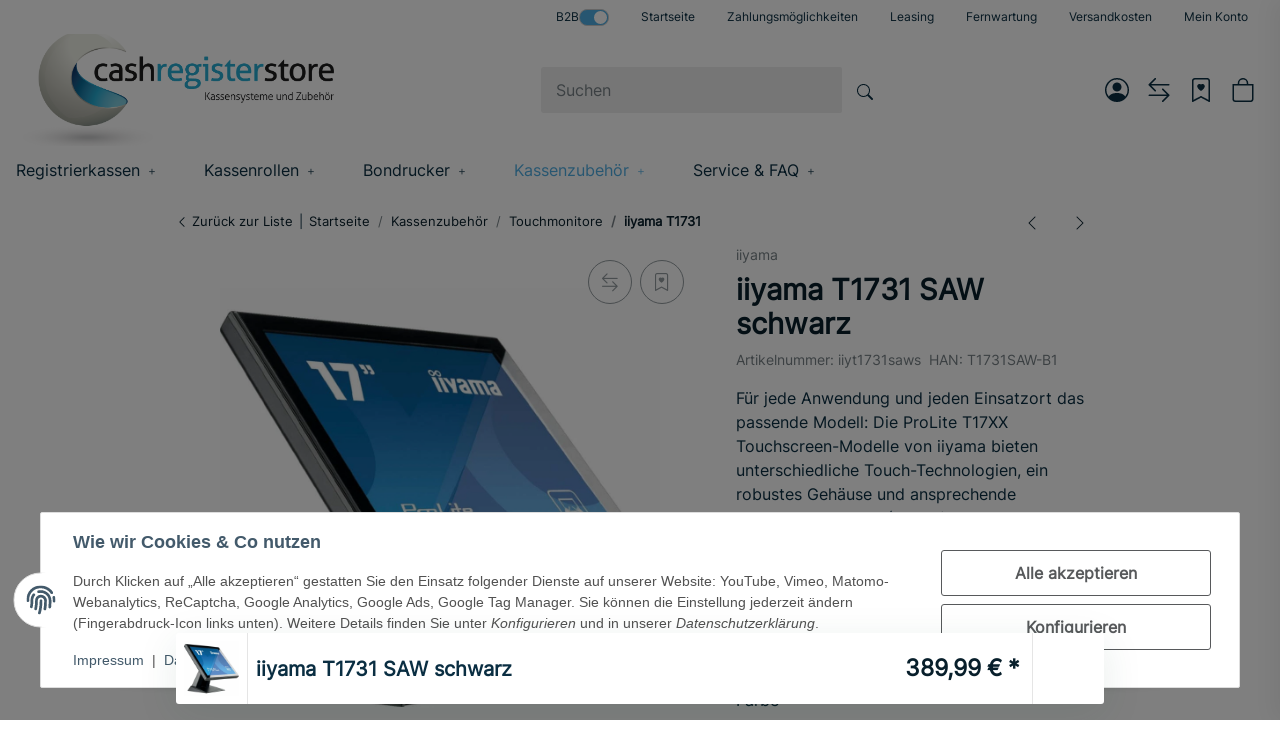

--- FILE ---
content_type: text/css; charset=utf-8
request_url: https://www.cashregisterstore.de/asset/productdetails-custom.css?v=4.8.5
body_size: 5383
content:
.product-detail .product-image{cursor:pointer}.product-detail .slick-slide{transition:opacity ease-in-out}.product-detail .product-thumbnails-wrapper{margin-left:auto;margin-right:auto}.product-detail .product-thumbnails-wrapper .product-thumbnails{width:100%;margin-bottom:2rem;margin-left:0;margin-right:0}@media(min-width:992px){.product-detail .product-thumbnails-wrapper .product-thumbnails{margin-bottom:0;display:flex}}.product-detail .product-thumbnails-wrapper .product-thumbnails .slick-list{width:100%}.product-detail .product-thumbnails-wrapper .product-thumbnails .slick-slide:not(.slick-current){opacity:.5}.product-detail .product-thumbnails-wrapper .product-thumbnails .inner{padding:.25rem}@media(min-width:992px){.product-detail .product-thumbnails-wrapper .product-thumbnails .inner{padding:.5rem}}.product-detail .product-manufacturer img{max-width:35px}.delivery-status .list-unstyled,.delivery-status .list-icons{margin-bottom:0}#image_wrapper{text-align:right}#image_wrapper .slick-list,#image_wrapper .slick-slide,#image_wrapper img{outline:none !important}#image_wrapper .gallery-with-action-main{height:100%}#image_wrapper .product-detail-image-topbar{margin-bottom:1.5rem}#image_wrapper.fullscreen{position:fixed;top:0;left:0;width:100%;height:100%;z-index:10000;background-color:rgba(48,52,54,.5);overflow:hidden;padding:3rem}#image_wrapper.fullscreen .product-actions{display:none}#image_wrapper.fullscreen .gallery-with-action-main{background:#fff;border-radius:.125rem}#image_wrapper.fullscreen .product-detail-image-preview-bar{background:#fff;border-radius:.125rem}#image_wrapper.fullscreen .product-detail-image-topbar{background:#fff;height:20px;display:block;margin-bottom:0;border-radius:.125rem}#image_wrapper.fullscreen .product-detail-image-topbar #image_fullscreen_close{background-color:#60686c;color:#788287;width:3rem;height:3rem;border-radius:50%;opacity:1;margin:0;position:absolute;right:0;top:0;transform:translate(50%,-50%);outline:0;padding:0;font-size:1.5rem;font-weight:700;border:0}#image_wrapper.fullscreen .product-detail-image-topbar #image_fullscreen_close:hover{background-color:#4faee3;color:#fff}#image_wrapper.fullscreen #gallery{margin-bottom:0}#image_wrapper.fullscreen #gallery .product-image{cursor:pointer}#image_wrapper.fullscreen #gallery .square-image .inner img{margin:0 auto;left:initial;top:initial;-webkit-transform:initial;transform:initial}#image_wrapper.fullscreen #gallery .slick-arrow{display:block !important}#image_wrapper.fullscreen #gallery_preview_wrapper{width:100%;padding:1rem;max-width:760px}@media(min-width:768px){#image_wrapper.fullscreen #gallery_preview_wrapper{width:80%}}#image_wrapper .variation-image-preview{position:absolute;top:0;height:auto;background:#fff;opacity:0;transition:opacity .3s;z-index:-5}@media(min-width:992px){#image_wrapper .variation-image-preview.show{z-index:1070;opacity:1}}#image_wrapper .variation-image-preview img{object-fit:contain}#image_wrapper .variation-image-preview:before{margin-top:-.25rem;border-width:14px 0 14px 18px;border-color:rgba(0,0,0,0) rgba(0,0,0,0) rgba(0,0,0,0) #60686c}#image_wrapper .variation-image-preview:after{margin-top:0;border-width:10px 0 10px 14px;border-color:rgba(0,0,0,0) rgba(0,0,0,0) rgba(0,0,0,0) #fff}#image_wrapper .variation-image-preview .variation-image-preview-title{margin:.5rem 0;text-align:center}#image_wrapper .variation-image-preview .variation-image-preview-title .variation-image-preview-title-value{color:#02a067}#image_wrapper #gallery:not(.slick-initialized){padding:0}@media(max-width:991.98px){#image_wrapper #gallery .slick-list{padding-right:0}}#image_wrapper #gallery .slick-slide{padding:0}#image_wrapper #gallery .slick-arrow{display:none !important;background-color:rgba(0,0,0,0)}#image_wrapper #gallery .slick-arrow:hover{background-color:#4faee3}#image_wrapper .product-thumbnails .square-image{margin-bottom:0}#image_wrapper .product-thumbnails:not(.slick-initialized) div.js-gallery-images{width:15.8%;min-width:15.8%;height:100%;padding:0;border:1px solid #303436;border-radius:.125rem;margin:0 .5rem}#image_wrapper .product-thumbnails:not(.slick-initialized) div.js-gallery-images:not(.preview-first){opacity:.5}@media(max-width:1299.98px){#image_wrapper .product-thumbnails:not(.slick-initialized) div.js-gallery-images{width:14.4%;min-width:14.4%}}#image_wrapper .product-thumbnails:not(.slick-initialized) div.js-gallery-images.first-ml{margin-left:auto}#image_wrapper .product-thumbnails:not(.slick-initialized) div.js-gallery-images.last-mr{margin-right:auto}#image_wrapper .product-thumbnails:not(.slick-initialized).slick-count-default div.js-gallery-images{width:calc(20% - 1rem);min-width:calc(20% - 1rem)}#image_wrapper .product-thumbnails:not(.slick-initialized) .slick-prev{margin-right:-.5rem;animation:.5s fadeIn;animation-fill-mode:forwards;opacity:0}#image_wrapper .product-thumbnails:not(.slick-initialized) .slick-next{margin-left:-.5rem;animation:.5s fadeIn;animation-fill-mode:forwards;opacity:0}.product-actions-indicator{display:none}.on-list .product-actions-indicator{display:block}.cfg-item-description{display:flex;align-items:center;justify-content:space-between;flex-wrap:wrap;flex-grow:1;margin:.5rem 0}.product-configuration{margin-top:.5rem;margin-bottom:2rem}.bg-recommendation{background-color:#fff}#cfg-container{margin-bottom:2rem}#cfg-container .cfg-group .hr-sect{margin-bottom:0}#cfg-container .cfg-group .hr-sect:before{max-width:50%}#cfg-container .cfg-group .h5{background:#ebebeb}#cfg-container .cfg-group .list-group-item{border:0}#cfg-container .cfg-group .custom-control-inline{width:100%}#cfg-container .cfg-group .custom-control-inline .custom-control-label{width:100%}#cfg-container .cfg-group .sticky-bottom .btn{margin:auto}@media(max-width:991.98px){#cfg-container .hr-sect{text-align:initial;border-top:0;border-bottom:0;padding:initial;margin:initial}#cfg-container .hr-sect:before{margin:0 30px 0 0}#cfg-container .hr-sect:after{margin:0 0 0 30px}#cfg-container .hr-sect:before,#cfg-container .hr-sect:after{content:"";background:#e4e6e7;height:1px;font-size:0;line-height:0}#cfg-container .hr-sect a{text-decoration:none;border-bottom:.375rem solid rgba(0,0,0,0);font-weight:700}}#cfg-container .cfg-footnote{text-align:center;margin-top:1.8rem;color:#788287}#cfg-container .modal-body{padding:1rem 0 0}#cfg-container .cfg-price{text-align:right;white-space:nowrap}#cfg-container .custom-control:focus>label{outline:2px solid #a7d7f1;border-radius:.125rem;outline-offset:1px}#cfg-container .custom-control:focus-within>label{outline:2px solid #a7d7f1;border-radius:.125rem;outline-offset:1px}#cfg-modal-tabs{margin-top:auto}#cfg-modal-tabs .nav-link-text{display:none;margin-left:.5rem}@media(min-width:576px){#cfg-modal-tabs .nav-link-text{display:inline-flex}}#cfg-tab-summary-finish{margin:auto}#configuration-table .vat_info{color:#788287}.modal-body .tab-content{margin-top:0;margin-bottom:1rem}#cfg-modal-tabs{margin-bottom:-1rem}#cfg-container-tab-panes{border-bottom:2px solid #60686c}#cfg-container-tab-panes .input-group.form-counter{width:auto}#cfg-container-tab-panes.cfg-gallery{height:calc(var(--vh,1vh)*78 - 3rem);overflow-x:auto;padding-right:17px}#cfg-container-tab-panes.cfg-list .cfg-group .config-item{margin:0;padding:.625rem}#cfg-container-tab-panes.cfg-list .custom-radio .cfg-item-description{display:flex;flex-direction:row;justify-content:space-between;flex-grow:1;align-items:center}#cfg-container-tab-panes.cfg-list .custom-checkbox .config-item{display:flex;flex-direction:row;justify-content:space-between;align-items:center}.cfg-options{height:calc(var(--vh,1vh)*78 - 4rem);position:relative;overflow:auto;overflow-x:hidden}@media(max-width:767.98px){.cfg-options{height:calc(var(--vh,1vh)*87 - 6rem)}}#cfg-nav{height:calc(var(--vh,1vh)*78 - 4rem);z-index:1019;align-content:flex-start}#cfg-nav .nav{width:100%}.cfg-group .cfg-group-info{text-align:center;margin-bottom:1.5rem;z-index:1019}.cfg-group .group-description{margin-bottom:1rem}.cfg-group .group-description img{margin-bottom:1rem}.cfg-group .config-item{cursor:pointer;display:block;padding:.75rem;outline:2px solid #f8f8f8;border-radius:0}.cfg-group .config-item .badge-circle{display:none}@media(max-width:767.98px){.cfg-group .config-item{padding:.5rem}}.cfg-group .cfg-swatch~.custom-control-label:before,.cfg-group .cfg-swatch~.custom-control-label:after{display:none}.cfg-group .cfg-swatch:disabled~.custom-control-label .config-item{cursor:default;background:#f8f8f8;color:#484e51}.cfg-group .custom-control{margin:2px;padding-left:0}.cfg-group .cfg-swatch:checked~.custom-control-label .config-item{outline-color:#a7d7f1}.cfg-group .cfg-swatch:checked~.custom-control-label .config-item .badge-circle{display:flex;background-color:#4faee3;border-color:#4faee3;color:#fff;opacity:1;align-items:center;position:absolute;top:-20px;right:-22px}.cfg-group .cfg-swatch:checked~.custom-control-label .config-item .badge-circle i{margin-left:auto;margin-right:auto}.cfg-group .cfg-swatch:checked~.custom-control-label .config-item .badge-circle.circle-small{top:0;right:0;border-radius:unset !important}.cfg-group .drpdwn_qnt{display:none}.cfg-group .config-option-dropdown{margin-top:1rem}.cfg-group .config-option-dropdown .config-option-dropdown-description{margin-bottom:.5rem}.cfg-group .form-counter .btn{background-color:#fff}.cfg-group .form-counter .btn:hover{background-color:#e4e6e7}.config-table .accent-bg{background:#f2f2f2}@media(max-width:767.98px){#product-configurator .modal-dialog{margin:0}#product-configurator .modal-dialog .modal-header{padding:0}#product-configurator .modal-dialog .modal-header .close{right:0;transform:none;background-color:rgba(0,0,0,0);font-size:2rem;top:8px}#product-configurator .modal-dialog .hr-sect:before{margin:0 10px 0 0}#product-configurator .modal-dialog .btn-sm,#product-configurator .modal-dialog .btn-group-sm>.btn{padding:.2rem .5rem}}.product-detail-video{max-width:100%}.helpful,.not_helpful{background:rgba(0,0,0,0);border:1px solid #939b9f;border-radius:50%;padding:.2rem .45rem}.start-configuration i{margin-left:.25rem}@media print{#add-to-cart{display:none !important}}#add-to-cart .alert .purchase-info{margin-top:.5rem}.basket-form-inline{text-align:center}.basket-form-inline .col{margin-bottom:1rem}#form_bundles .row{margin-top:-.5rem;align-items:center}@media(min-width:768px){#form_bundles .row{justify-content:center}}#form_bundles .bundle-price{text-align:center;margin-bottom:.5rem}@media(min-width:768px){#form_bundles .bundle-price{text-align:right;margin-bottom:0}}#form_bundles .bundle-price .text-warning{margin-left:.25rem}#jump-to-votes-tab{text-decoration:none}@media print{#jump-to-votes-tab{display:none}}#tabAccordion,.tab-navigation{margin-bottom:4rem}#tabAccordion>.card,#tab-downloads .card{padding-bottom:1rem;padding-top:1rem}.variations .custom-radio{margin-bottom:.5rem}.variations .custom-radio:hover,.variations .custom-radio:focus{text-decoration:none}.variations .variation-badge{white-space:nowrap}.variations .variation-badge.badge-right{margin-left:auto}.variations .variation-badge:not(.badge-right){margin-left:.25rem}.variations .swatches .variation-badge{white-space:initial;margin-left:auto}#tabAccordion>.card .card-header{margin-bottom:0;font-size:1.125rem}#tabAccordion>.card .collapse{margin-bottom:2rem}.product-stock-info{padding:1rem 0;border-bottom:1px solid #60686c;align-items:flex-end}@media(min-width:992px){.product-stock-info{padding:1rem}}.product-stock-info .product-stock-info-button{padding:0;text-decoration:underline}.warehouse-row .warehouse-right{margin-left:auto;text-align:right}.product-matrix{margin-top:1rem;margin-bottom:2rem}.product-matrix .variation-matrix .delivery-status{margin:0 .5rem}.product-matrix .variation-matrix .configurepos span{padding-left:.5rem;display:none}@media(min-width:576px){.product-matrix .variation-matrix .configurepos span{display:inline-block}}.product-matrix .product-matrix-submit{margin-top:1rem}.product-matrix .product-matrix-submit .col{margin-left:auto}.product-matrix .matrix-list-wrapper>.matrix-list{padding:.5rem 0;margin-left:0;margin-right:0}.product-matrix .matrix-list-wrapper>.matrix-list:nth-of-type(odd){background-color:#e4e6e7}.media .card,.reviews-mosthelpful,#reviews-list .review{margin-bottom:1rem}.product-popup{display:none}#productImagesModal .modal-header{padding:0;border:0}#pushed-success{padding:0;margin-bottom:2rem;box-shadow:0 .125rem .25rem rgba(0,0,0,.075)}#pushed-success .square-image .image,#pushed-success .continue-shopping{margin-bottom:1rem}#pushed-success .x-selling{display:none;border-left:1px solid #60686c}@media(min-width:768px){#pushed-success .x-selling{display:block}}#pushed-success .card-header{text-align:center}#pushed-success .pushed-success-image-wrapper{margin-bottom:1rem}.reviews,#description .desc .h3,#description .desc .sidepanel-left .box-normal .box-normal-link,.sidepanel-left .box-normal #description .desc .box-normal-link{margin-top:1rem}#reviews-overview{align-items:center}#reviews-overview .card{margin-bottom:1rem}#ratingDropdown{padding-left:0;padding-right:0}#ratingDropdown span{margin:0 .5rem}#ratingDropdown .dropdown-menu{padding:0}#ratingDropdown .dropdown-body{padding:1rem}#ratingDropdown .dropdown-body .row{margin-bottom:.5rem}#article_rating{margin-bottom:1rem;width:auto}.review-comment .row{margin-top:.25rem}.review-comment .review-helpful{margin-top:1rem;margin-bottom:2rem;justify-content:space-evenly}.review-comment .review-helpful .col{flex:0 0 auto;width:auto;max-width:100%}.review-comment .review-reply{margin-left:1rem}.product-attributes{padding-top:1rem}.product-attributes tr>td{word-break:break-word;vertical-align:middle}@media(max-width:991.98px){.product-attributes tr>td{padding:.5rem .75rem}.product-attributes tr>td:first-child{width:40%}}.product-attributes .attr-characteristic a{vertical-align:top}.product-attributes .attr-characteristic a:last-child{margin:0}.estimated-delivery{color:#788287;font-size:.8888888889rem;display:inline-block}.mediafiles .mediafiles-description{padding-bottom:1rem}.attr-characteristic a{margin-right:.5rem;margin-bottom:.5rem;display:inline-block}.swatches-image input{appearance:none;-moz-appearance:none;-webkit-appearance:none}.swatches-image .square-image .inner img{width:100%}.blockquote-divider:before{content:"—"}.verified-purchase{font-weight:700}.verified-purchase-notice{margin-bottom:1rem}.cfg-layout-list{margin-bottom:1rem}.cfg-layout-list .cfg-group .config-item{padding:.75rem 0}.cfg-layout-list .cfg-item-description{margin:0}.cfg-layout-list .cfg-item-description dd,.cfg-layout-list .cfg-item-description dl{margin-bottom:0}.cfg-layout-list .cfg-item-qty{text-align:right}@media(max-width:991.98px){.cfg-layout-list .cfg-item-qty{margin-top:.5rem}}.cfg-layout-gallery .product-configuration-sidebar-wrapper table td a{text-decoration:none;cursor:default}.cfg-layout-gallery .product-configuration-sidebar-wrapper table td a:hover{color:#0a2e42}.product-configuration-sidebar-wrapper{z-index:1019}.cfg-position-details.cfg-layout-list .product-configuration-sidebar-wrapper{border:1px solid #60686c;padding:.75rem}@media(min-width:992px){.cfg-position-details.cfg-layout-list .product-configuration-sidebar-wrapper{max-height:90vh;overflow-y:auto;overflow-x:hidden}}.cfg-position-details.cfg-layout-list .product-configuration-sidebar-wrapper .cfg-summary-item .col:not(:first-child){padding-left:.5rem}.cfg-position-details.cfg-layout-list .product-configuration-sidebar-wrapper .cfg-summary-item .col:not(:last-child){padding-right:.5rem}.cfg-position-details.cfg-layout-list .cfg-group-list-wrapper .cfg-group{border:1px solid #60686c;padding:1rem}@media(max-width:991.98px){.cfg-position-details.cfg-layout-list .cfg-group-list-wrapper .cfg-group{border:none;border-bottom:1px solid #60686c;padding:1.5rem 0}}.cfg-item-detail-button .badge{margin-top:.3rem;padding:.35rem}#modal-article-dialog .modal-body{max-height:80vh;overflow-y:auto;overflow-x:hidden}.cfg-group-icon{float:right}.cfg-group-check{color:#02a067}.cfg-group-missing{color:#c0274c}.cfg-group-optional .cfg-group-check{color:#daaa4e}.product-info-inner .niu-item-detail:first-child{border-left:unset}.product-info-inner .niu-item-detail{display:flex;align-items:center;color:#788287;font-size:.8888888889rem}.product-detail .product-manufacturer img{max-width:150px;height:auto}.product-detail .shortdesc{font-family:"Inter-ps",sans-serif !important;color:#0a2e42 !important}.niu-special-price .price{color:#c0274c;margin-bottom:unset}.niu-special-price .percent{background-color:#c0274c;color:#fff;font-weight:500;padding:4px 5px;border-radius:3px}.variation.swatches{border-radius:3px}.swatches-image{border-color:#e5e5e5}#tabAccordion .card:first-child{border-top:unset}#tabAccordion .card:last-child{border-bottom:unset}#tabAccordion .dropdown-toggle:after,#tabAccordion :not(.navbar-toggler)[data-toggle=collapse]:after{content:"" !important;font-size:1.5rem}#tabAccordion .dropdown-toggle[aria-expanded=true]:after,#tabAccordion [aria-expanded=true][data-toggle=collapse]:not(.navbar-toggler):after{transform:rotate(270deg) !important}@media(max-width:992px){.niu-floating{position:fixed;z-index:10;bottom:0;left:0;width:100%;background-color:#fff}.niu-floating .basket-form-inline{margin-bottom:unset}}@media(min-width:993px){.niu-floating{display:none}.niu-floating.niu-floating-wrapper{display:block;position:fixed;z-index:10;bottom:0;background-color:#fff}.niu-floating.niu-floating-wrapper .basket-form-inline{margin-bottom:unset}}.niu-image-gallery{display:grid !important;grid-template-columns:1fr 1fr;grid-template-rows:auto auto;gap:10px}.niu-image-gallery-image:nth-child(3n-2){grid-column:1/-1;width:100%}.niu-image-gallery-image{position:relative}.niu-image-gallery-image picture{display:block;overflow:hidden}.niu-image-gallery-image img{max-width:100%;max-height:100%;object-fit:contain}.niu-image-gallery-only-child{flex:0 0 100% !important;max-width:100%;gap:5px}.niu-image-gallery-only-child picture{width:100% !important}#niu-product-splide{align-items:center;display:flex;justify-content:center;padding:unset}#niu_img_modal .modal-content{max-width:80vw;margin:0 auto}#niu_img_modal .modal-dialog{min-width:30%}#niu-product-splide-box .splide__slide img,#niu-product-splide .splide__slide img,#niu-modal-product-splide .splide__slide img{width:100% !important}#niu-product-splide-thumbs .splide__slide,#niu-modal-product-splide-thumbs .splide__slide{height:100% !important}#niu-modal-product-splide img{height:100%;width:100%}@media(max-width:768px){.niu-image-gallery-image:first-child{flex:0 0 100% !important;max-width:100%}.niu-image-gallery-image:first-child picture{width:100% !important}}.niu-productdetails-splide-box .splide{position:relative;border-radius:20px;box-shadow:0px 10px 40px rgba(26,80,60,.05);overflow:hidden}.niu-productdetails-splide-box img{object-fit:cover}.niu-productdetails-splide-box .splide__arrow.splide__arrow--prev{position:absolute;right:52px;bottom:0;left:unset;top:unset;background-color:#4faee3;color:#fff;border-radius:10px 0 0 10px}.niu-productdetails-splide-box .splide__arrow.splide__arrow--next{position:absolute;right:20px;bottom:0;left:unset;top:unset;background-color:#4faee3;color:#fff;border-radius:0 10px 10px 0}.niu-productdetails-splide-box .splide__arrow{max-height:28px}.niu-productdetails-splide-box .splide__arrow svg{fill:#fff;max-height:18px}.niu-productdetails-splide-box .splide__arrow:hover:not(:disabled) svg{fill:#fff}.niu-productdetails-splide-box .splide__track{padding:unset}#niu-product-splide-list,#niu-product-splide-list .splide__slide picture{aspect-ratio:1/1 !important}#niu-product-splide-list .splide__slide picture img{border-radius:3px}#niu-product-splide-thumbs .splide__slide img,#niu-modal-product-splide-thumbs .splide__slide img{aspect-ratio:1/1;object-fit:cover}#niu-product-splide-thumbs .splide__slide:not(.is-active),#niu-modal-product-splide-thumbs .splide__slide:not(.is-active){opacity:.5}.splide__track--nav>.splide__list>.splide__slide.is-active{border:none !important}.splide__track--nav>.splide__list>.splide__slide.is-active:before{content:"";display:inline-flex;height:3px;width:10px;position:absolute;bottom:-10px;margin-left:auto;margin-right:auto;left:0;right:0;text-align:center;border-radius:3px;background-color:#4faee3}.niu-productdetails-paymethods-icon{background-color:#fff;border-radius:.125rem;box-shadow:0px 5px 15px -4px rgba(0,0,0,.0784313725);display:flex;flex-wrap:wrap;align-items:center;justify-content:center}.niu-productdetails-paymethods-icon.bordered{border:1px solid #484e51}.niu-rating-stars i{font-size:.7rem;color:#ffc107}.delivery-status{font-weight:700}.delivery-status .estimated_delivery{font-weight:400}.delivery-status .status{display:flex;flex-wrap:wrap}.delivery-status i{display:inline-flex;font-size:.8rem;margin-right:.2rem}.niu-sidebar-content .ribbon{position:relative;display:inline-block;padding:.25rem 1rem;font-size:.8rem;text-transform:uppercase;font-weight:900;border-radius:.125rem}.niu-sidebar-content .ribbon>[class*=fa-]:last-child{position:absolute;right:0;top:50%;transform:translate(50%,-50%);font-size:1.125rem}.niu-sidebar-content .ribbon-1{font-weight:700}.niu-sidebar-content .ribbon-2{font-weight:700}.niu-sidebar-content .ribbon-3{font-weight:700}.niu-sidebar-content .ribbon-4{font-weight:700}.niu-sidebar-content .ribbon-5{font-weight:700}.niu-sidebar-content .ribbon-6{font-weight:700}.niu-sidebar-content .ribbon-7{font-weight:700}.niu-sidebar-content .ribbon-8{font-weight:700}.niu-sidebar-content .ribbon-9{font-weight:700}.niu-sidebar-product-form-body-variations .ribbon{position:relative;display:inline-block;padding:.25rem 1rem;font-size:.8rem;text-transform:uppercase;font-weight:900;border-radius:.125rem}.niu-sidebar-product-form-body-variations .ribbon>[class*=fa-]:last-child{position:absolute;right:0;top:50%;transform:translate(50%,-50%);font-size:1.125rem}.niu-sidebar-product-form-body-variations .ribbon-1{color:#4faee3;font-weight:700;background-color:unset}.niu-sidebar-product-form-body-variations .ribbon-1 span:before{content:"";display:inline-block;font-family:"bootstrap-icons";line-height:1rem;font-size:1rem;margin-right:10px;transform:translate(0,.22rem)}.niu-sidebar-product-form-body-variations .ribbon-2{color:#c0274c;font-weight:700;background-color:unset}.niu-sidebar-product-form-body-variations .ribbon-2 span:before{content:"";display:inline-block;font-family:"bootstrap-icons";line-height:1rem;font-size:1rem;margin-right:10px;transform:translate(0,.22rem)}.niu-sidebar-product-form-body-variations .ribbon-3{color:#57595b;font-weight:700;background-color:unset}.niu-sidebar-product-form-body-variations .ribbon-3 span:before{content:"";display:inline-block;font-family:"bootstrap-icons";line-height:1rem;font-size:1rem;margin-right:10px;transform:translate(0,.22rem)}.niu-sidebar-product-form-body-variations .ribbon-4{color:#666;font-weight:700;background-color:unset}.niu-sidebar-product-form-body-variations .ribbon-4 span:before{content:"";display:inline-block;font-family:"bootstrap-icons";line-height:1rem;font-size:1rem;margin-right:10px;transform:translate(0,.22rem)}.niu-sidebar-product-form-body-variations .ribbon-5{color:#025a7f;font-weight:700;background-color:unset}.niu-sidebar-product-form-body-variations .ribbon-5 span:before{content:"";display:inline-block;font-family:"bootstrap-icons";line-height:1rem;font-size:1rem;margin-right:10px;transform:translate(0,.22rem)}.niu-sidebar-product-form-body-variations .ribbon-6{color:#fff;font-weight:700;background-color:unset}.niu-sidebar-product-form-body-variations .ribbon-6 span:before{content:"";display:inline-block;font-family:"bootstrap-icons";line-height:1rem;font-size:1rem;margin-right:10px;transform:translate(0,.22rem)}.niu-sidebar-product-form-body-variations .ribbon-7{color:#c0274c;font-weight:700;background-color:unset}.niu-sidebar-product-form-body-variations .ribbon-7 span:before{content:"";display:inline-block;font-family:"bootstrap-icons";line-height:1rem;font-size:1rem;margin-right:10px;transform:translate(0,.22rem)}.niu-sidebar-product-form-body-variations .ribbon-8{color:#4faee3;font-weight:700;background-color:unset}.niu-sidebar-product-form-body-variations .ribbon-8 span:before{content:"";display:inline-block;font-family:"bootstrap-icons";line-height:1rem;font-size:1rem;margin-right:10px;transform:translate(0,.22rem)}.niu-sidebar-product-form-body-variations .ribbon-9{color:#daaa4e;font-weight:700;background-color:unset}.niu-sidebar-product-form-body-variations .ribbon-9 span:before{content:"";display:inline-block;font-family:"bootstrap-icons";line-height:1rem;font-size:1rem;margin-right:10px;transform:translate(0,.22rem)}.niu-sticky-top{position:sticky;top:179px;z-index:4}.niu-input-group{overflow:hidden}.attr-characteristic a{margin-bottom:0}.review-comment .review-helpful{margin-bottom:5px}.bulk-prices{background-color:#f7f7f7;padding:15px;border-radius:3px}.bulk-prices .table{margin-bottom:0}.bulk-prices .table-sm td{padding:.4rem .8rem}.bulk-prices .table thead th{border-bottom:0;font-size:.85rem}.bulk-prices .table tbody tr{font-size:.85rem}.bulk-prices .table tbody tr:hover{background-color:#f2f2f2}.product-attributes td.h6{font-size:1rem}.niu-custom-boxes-container{display:flex;flex-wrap:wrap;column-gap:1rem}.product-info .niu-product-actions button span{font-size:.8888888889rem;font-weight:400}.product-info .niu-product-actions button svg{width:1.25rem;height:1.25rem}.product-info .niu-product-actions .product-actions-wishlist svg{fill:var(--danger);transform:translateY(-2px) scale(1.1);background-color:#fff;stroke:var(--danger)}.product-info .niu-product-actions .product-actions-compare svg{fill:var(--success);transform:translateY(-4px);background-color:#fff}.niu-custom-boxes-container .desc{margin-top:0 !important;margin-bottom:0 !important;padding-top:1rem;padding-bottom:1rem}.niu-floating-checkout-wrapper{position:fixed;left:0;right:0;width:100%;z-index:1200;transition:all .2s ease-in-out;transform:translateY(100%);bottom:0;opacity:0}.niu-floating-checkout-wrapper.show{opacity:1;transform:translateY(0%)}.niu-floating-checkout-wrapper.show.not{transform:translateY(calc(-100vh + 100%))}.niu-floating-checkout-container{background:#fff;box-shadow:0 10px 40px rgba(26,80,60,.1);overflow:hidden;border-radius:3px;gap:.5rem;display:grid;grid-template-columns:72px 1fr 72px}.niu-floating-checkout-img{padding:.5rem;border-right:1px solid #e5e5e5}.niu-floating-checkout-img picture,.niu-floating-checkout-img img{width:100%;object-fit:contain}.niu-floating-checkout-content{justify-content:space-between;align-items:center;display:flex;overflow:hidden}.niu-floating-checkout-content-text{overflow:hidden;width:100%}.niu-floating-checkout-content-text>.product-title{overflow:hidden;white-space:nowrap;text-overflow:ellipsis;width:100%;margin-bottom:0;font-size:1.25rem}.niu-floating-checkout-price{white-space:nowrap}@media(max-width:991px){.niu-floating-checkout-content{justify-content:space-around;flex-direction:column;align-items:start}.niu-floating-checkout-content-text>.product-title{font-size:1rem}.niu-floating-checkout-price-special{font-size:.8rem}.niu-floating-checkout-price-price .price{font-size:1rem}}.niu-floating-checkout-action{border-left:1px solid #e5e5e5}.niu-floating-checkout-action>button{border-radius:unset}.niu-lightbox-wrapper{opacity:0;background:rgba(0,0,0,.68);position:fixed;width:100vw;flex-direction:column;height:100vh;padding:4rem;align-items:center;justify-content:center;z-index:10000;max-height:100%;top:0;left:0;right:0;bottom:0;transition:all .5s ease;pointer-events:none;backdrop-filter:blur(10px);-webkit-backdrop-filter:blur(10px);filter:brightness(95%)}.niu-lightbox-wrapper .splide__slide img{height:100%;width:100%;object-fit:contain}.niu-lightbox-wrapper.show{opacity:1 !important;pointer-events:all}.niu-lightbox-wrapper.show .niu-lightbox-container{transform:translateY(0)}.niu-lightbox-container{transform:translateY(200px);transition:all .3s ease}.niu-lightbox-close-btn{position:absolute;right:1rem;top:1rem;display:flex;justify-content:center;align-items:center;cursor:pointer;border-radius:3px;width:1.75rem;height:1.75rem;font-size:.9rem;font-weight:100;background-color:#60686c;color:#fff;text-shadow:none;transition:background-color .3s ease;line-height:1}.niu-lightbox-close-btn:hover{background-color:#484e51;transition:background-color .3s ease}

--- FILE ---
content_type: text/css; charset=utf-8
request_url: https://www.cashregisterstore.de/asset/custom-custom.css?v=4.8.5
body_size: -255
content:
input#search-header.form-control.ac_input.bms_input:focus{background-color:#eee;box-shadow:none}

--- FILE ---
content_type: application/javascript
request_url: https://www.cashregisterstore.de/templates/NIUplus/js/niu-app/niu.gtm.js?v=4.8.5
body_size: 1125
content:
import NiuBase from "./niu.base.js";

class NiuGTM extends NiuBase{
    static Selectors = {

    }

    constructor() {
        super();

    }

    init(){
        this.register();
    }
    gtag(){
        window.dataLayer = window.dataLayer || [];
        window.dataLayer.push(arguments);
    }

    enableGTM(){
        const oldScript = document.getElementById("gtm-tag");
        if(oldScript){
            const script = document.createElement("script");
            script.type = "text/javascript";
            script.text = oldScript.innerHTML;
            document.head.appendChild(script);
        }
    }

    updateConsent(data){
        if('settings' in data){
            const hasGTM = ('niu_gtm' in data.settings && data.settings.niu_gtm) || (niu.settings.gtm.useGTM && niu.settings.gtm.gtmDemoMode);
            if(hasGTM){
                this.enableGTM();
            }


            let consent = this.prepareConsentObject(data.settings)
            if(consent !== null){
                this.gtag('consent', 'update', consent)
            }
        }
    }

    prepareConsentObject(consentSettings){
        const consentString = localStorage.getItem('consent');
        const currentConsentSettings = consentString ? JSON.parse(consentString).settings || {} : {};

        const force = niu.settings.gtm.useGTM && niu.settings.gtm.gtmDemoMode

        const hasGA4 = 'niu_ga4' in consentSettings || force;
        const hasAds = 'niu_ads' in consentSettings || force;

        if (!hasGA4 && !hasAds) return null;

        const result = {};

        if (hasGA4 || force) {
            result['analytics_storage'] = consentSettings.niu_ga4 || force ? 'granted' : 'denied';
        }

        if (hasAds || force) {
            result['ad_storage'] = consentSettings.niu_ads || force ? 'granted' : 'denied';
            result['ad_user_data'] = consentSettings.niu_ads || force ? 'granted' : 'denied';
            result['ad_personalization'] = consentSettings.niu_ads || force ? 'granted' : 'denied';
        }

        const niu_ga4_value = hasGA4 || force ? consentSettings.niu_ga4 || force : ('niu_ga4' in currentConsentSettings || force ? currentConsentSettings.niu_ga4 || force : false);
        const niu_ads_value = hasAds || force ? consentSettings.niu_ads || force : ('niu_ads' in currentConsentSettings || force ? currentConsentSettings.niu_ads || force : false);

        const allow = niu_ga4_value || niu_ads_value || force;

        result['functionality_storage'] = allow ? 'granted' : 'denied';
        result['personalization_storage'] = allow ? 'granted' : 'denied';

        return result;
    }

    selectItem(data){
        let gtmData = document.getElementById('gtm-select-item')
        if(gtmData){
            gtmData = gtmData.textContent
            if(gtmData){
                gtmData = JSON.parse(gtmData);
                if('event' in gtmData){
                    window.dataLayer = window.dataLayer || [];
                    window.dataLayer.push({ ecommerce: null });
                    window.dataLayer.push(gtmData)
                }
            }
        }
    }







    async adjustQty(data){
        const endpoint = `${niu.controller.basicData.shopUrl}/niu/api/gtmAdjustQty?jtl_token=${niu.controller.basicData.jtlToken}`;
        let res = await fetch(endpoint,{
            method:'POST',
            body:JSON.stringify(data)
        })
        let result = await this.handleResponse(res)
        if(result !== false && 'gtmData' in result){
            this.push(result.gtmData)
        }

    }

    async removeItem(data){
        const endpoint = `${niu.controller.basicData.shopUrl}/niu/api/gtmRemoveItem?jtl_token=${niu.controller.basicData.jtlToken}`;
        let res = await fetch(endpoint,{
            method:'POST',
            body:JSON.stringify(data)
        })
        let result = await this.handleResponse(res)
        if(result !== false && 'gtmData' in result){
            this.push(result.gtmData)
        }
    }

    async viewCart(data){
        const endpoint = `${niu.controller.basicData.shopUrl}/niu/api/gtmViewCart?jtl_token=${niu.controller.basicData.jtlToken}`;
        let res = await fetch(endpoint,{
            method:'POST',
            body:JSON.stringify(data)
        })
        let result = await this.handleResponse(res)
        if(result !== false && 'gtmData' in result){
            this.push(result.gtmData)
        }
    }

    async addToCart(data){
        const endpoint = `${niu.controller.basicData.shopUrl}/niu/api/gtmAddToCart?jtl_token=${niu.controller.basicData.jtlToken}`;
        let res = await fetch(endpoint,{
            method:'POST',
            body:JSON.stringify(data)
        })
        let result = await this.handleResponse(res)
        if(result !== false && 'gtmData' in result){
            this.push(result.gtmData)
        }
    }



    register(){
        NiuGTM.listenTo([
            dzm.events.consentManager.settingsSet
        ],async (data)=>{

            this.updateConsent(data)

        });
        if(niu.settings.gtm.useGTM || niu.settings.tracking.provideDataLayer){
            NiuGTM.listenTo([
                dzm.events.quickbuy.variationSelected,
                dzm.events.quickbuy.loaded
            ],async (data)=>{

                this.selectItem(data)

            });

            NiuGTM.listenTo([
                dzm.events.sidebar.cart.adjustedQty
            ],async(data)=>{
                await this.adjustQty(data)
            });

            NiuGTM.listenTo([
                dzm.events.sidebar.cart.itemRemoved
            ],async(data)=>{
                await this.removeItem(data)
            });

            NiuGTM.listenTo([
                dzm.events.sidebar.cart.opened
            ],async(data)=>{
                await this.viewCart(data)
            });
            NiuGTM.listenTo([
                dzm.events.sidebar.xSelling.addedToCart
            ],async(data)=>{
                await this.addToCart(data)
            });
        }else{
            console.warn('DATALAYER NOT PROVIDED')
        }
    }

    push(event){
        window.dataLayer = window.dataLayer || [];
        window.dataLayer.push(event);
    }

    async handleResponse(res){
        let response = await res.text()
        if(res.ok){
            const contentType = res.headers.get('content-type');
            if(contentType && contentType.includes('application/json')){
                try{
                    response = JSON.parse(response)
                }catch(err){
                    console.error(err, response)
                    return false;
                }
            }
        }else{
            console.error('Response not OK', response)
            return false;
        }
        return response
    }
}

NiuGTM.listenTo([
    dzm.events.controller.initialized

],()=>{
    window.niu.gtm = new NiuGTM();
    window.niu.gtm.init()
})

--- FILE ---
content_type: application/javascript
request_url: https://www.cashregisterstore.de/templates/NIUplus/js/niu-app/niu.loadMore.js?v=4.8.5
body_size: 2083
content:
import NiuBase from "./niu.base.js";

class NiuLoadMore extends NiuBase{
    static Selectors = {
        wrapper:()=>{return'[data-niu-load-more]'},
        maxPages:'[data-niu-load-more-max-pages]',
        productsCount:'[data-niu-load-more-products-count]',
        productsShown:'[data-niu-load-more-products-shown]',
        productsOffset:'[data-niu-load-more-products-offset]',
        currentPage:'[data-niu-load-more-current-page]',
        currentProductsText:'[data-niu-load-more-current-products-text]',
        maxProductsText:'[data-niu-load-more-max-products-text]',
        progressBar:'[data-niu-load-more-progress-bar]',
        btn:'[data-niu-load-more-btn]',
        btnText:'[data-niu-load-more-btn-text]',
        btnSpinner:'[data-niu-load-more-btn-spinner]',
        prevBtn:'[data-niu-load-prev-btn]',
        prevBtnText:'[data-niu-load-prev-btn-text]',
        prevBtnSpinner:'[data-niu-load-prev-btn-spinner]',
        next:'[data-niu-load-more-next]',
        prev:'[data-niu-load-more-prev]',
        current:'[data-niu-load-more-current]',



        pages:'[data-niu-load-more-pages]',

        elements:'.niu-box',
        targetList:'product-list'

    }

    constructor(wrapper) {
        super(wrapper);
        this.currentPage;
        this.maxPages;
        this.productsCount;
        this.productsShown;
        this.percentageShown;
        this.productsOffset;

        this.productsPerPage;

        this.maxProductsText;
        this.currentProductsText;
        this.progressBar;
        this.btn;
        this.btnText;
        this.btnSpinner;

        this.prevBtn;
        this.prevBtnText;
        this.prevBtnSpinner;

        this.nextPageURL;
        this.prevPageURL;
        this.currentPageURL;

        this.targetList;

        this.pages=[];

        this.itemsStack = [];

        this.loading = false;
        this.loadingPrev = false;
    }
    setError(msg){
        this.wrapper.classList.add('d-none');
        console.error(msg)

    }
    init(){
        /*console.log('init load ore')*/
        if(!this.wrapper.querySelector(NiuLoadMore.Selectors.current))
            return;
        this.currentPage = parseInt(this.wrapper.dataset[NiuLoadMore.selectorToAttribute(NiuLoadMore.Selectors.currentPage)]);
        this.maxPages = parseInt(this.wrapper.dataset[NiuLoadMore.selectorToAttribute(NiuLoadMore.Selectors.maxPages)]);

        if(this.currentPage<this.maxPages){
            this.wrapper.classList.remove('d-none')
        }

        this.targetList = document.getElementById(NiuLoadMore.Selectors.targetList);
        if(!this.targetList){
            this.setError('no targetlist')
            return;
        }
        this.nextPageURL = this.wrapper.querySelector(NiuLoadMore.Selectors.next).dataset.niuLoadMoreNext;
        this.prevPageURL = this.wrapper.querySelector(NiuLoadMore.Selectors.prev).dataset.niuLoadMorePrev;
        this.currentPageURL = this.wrapper.querySelector(NiuLoadMore.Selectors.current).dataset.niuLoadMoreCurrent;

        this.productsCount = parseInt(this.wrapper.dataset[NiuLoadMore.selectorToAttribute(NiuLoadMore.Selectors.productsCount)]);
        this.productsShown = parseInt(this.wrapper.dataset[NiuLoadMore.selectorToAttribute(NiuLoadMore.Selectors.productsShown)]);
        this.productsOffset = parseInt(this.wrapper.dataset[NiuLoadMore.selectorToAttribute(NiuLoadMore.Selectors.productsOffset)]);
        this.productsPerPage = this.productsShown - this.productsOffset + 1;

        this.maxProductsText = this.wrapper.querySelector(NiuLoadMore.Selectors.maxProductsText)
        this.currentProductsText = this.wrapper.querySelector(NiuLoadMore.Selectors.currentProductsText)
        this.progressBar = this.wrapper.querySelector(NiuLoadMore.Selectors.progressBar)



        this.btn = this.wrapper.querySelector(NiuLoadMore.Selectors.btn)
        this.btnText = this.wrapper.querySelector(NiuLoadMore.Selectors.btnText)
        this.btnSpinner = this.wrapper.querySelector(NiuLoadMore.Selectors.btnSpinner)

        this.setStatus()
        this.wrapper.querySelectorAll(NiuLoadMore.Selectors.pages).forEach(p=>{
            this.pages.push(p.dataset[NiuLoadMore.selectorToAttribute(NiuLoadMore.Selectors.pages)])
        })


        this.btn.addEventListener('click',()=>{
            this.loadMore()
        });


        this.prevBtn = document.querySelector(NiuLoadMore.Selectors.prevBtn)
        if(this.prevBtn){
            this.prevBtnText = this.prevBtn.querySelector(NiuLoadMore.Selectors.prevBtnText)
            this.prevBtnSpinner = this.prevBtn.querySelector(NiuLoadMore.Selectors.prevBtnSpinner)

            this.prevBtn.addEventListener('click',()=>{
                this.loadPrev();
            })
        }

        this.loadMore();

    }

    triggerLoading(){
        this.loading = !this.loading;
        if(this.loading){
            this.btn.disabled = true;
            this.btnText.classList.add('d-none')
            this.btnSpinner.classList.remove('d-none')
        }else{
            this.btnText.classList.remove('d-none')
            this.btnSpinner.classList.add('d-none')
            this.btn.disabled = false;
        }
    }

    triggerPrevLoading(){
        this.loadingPrev = !this.loadingPrev;
        if(this.loadingPrev){
            this.prevBtn.disabled = true;
            this.prevBtnText.classList.add('d-none')
            this.prevBtnSpinner.classList.remove('d-none')
        }else{
            this.prevBtnText.classList.remove('d-none')
            this.prevBtnSpinner.classList.add('d-none')
            this.prevBtn.disabled = false;
        }
    }

    getColumnsCount(){
        let cs = window.getComputedStyle(this.targetList);
        return cs.getPropertyValue('grid-template-columns').split(" ").length;
    }
    getEmptySlots(){
        let columnCount = this.getColumnsCount()

        let items = this.targetList.querySelectorAll(NiuLoadMore.Selectors.elements);
        let itemsSpace = 0;
        items.forEach(item=>{
            let cs = window.getComputedStyle(item);
            let colSpan = cs.getPropertyValue('grid-column-start').split(" ");
            if(colSpan.length > 1){
                itemsSpace += parseInt(colSpan[1]);
            }else{
                itemsSpace++;
            }
            /*console.log(cs.getPropertyValue('grid-column-start'))*/
        })
        let itemsInLastRow = itemsSpace % columnCount;

        return itemsInLastRow === 0 ? 0 : columnCount - itemsInLastRow;
    }

    fillUp(){
        let emptySlots = this.getEmptySlots();
        let i = 0;
        while(emptySlots > 0 && this.itemsStack.length > 0){
            emptySlots--;
            this.pushItem(this.itemsStack.shift(),i)

            i++;
        }
    }

    emptyStack(){
        let i = 0;
        let columnsCount = this.getColumnsCount();
        let currentFilled = columnsCount;
        while(this.itemsStack.length > 0){
            if(currentFilled === columnsCount && this.itemsStack.length < columnsCount && this.productsCount-this.productsShown > columnsCount){
                break;
            }

            this.pushItem(this.itemsStack.shift(),i)


            if(currentFilled === columnsCount){
                currentFilled = 1;
            }else{
                currentFilled++;
            }

            i++;

        }
    }

    pushItem(element,i){
        element.classList.remove('niu-sub-ani','animate__faster')
        element.classList.add('animate__animated', 'animate__fadeInUp');


        element.style.animationDelay = `${ i * 0.1}s`;


        element.style.animationDuration = '0.3s';
        this.productsShown++;
        this.setStatus()
        this.targetList.appendChild(element);
    }

    setStatus(){
        this.percentageShown = this.productsShown * 100 / this.productsCount;


        this.maxProductsText.innerText = this.productsCount;
        this.currentProductsText.innerText = this.productsShown;
        this.progressBar.style.width = (this.percentageShown)+'%';
        if(this.productsShown >= this.productsCount){
            this.btn.classList.add('d-none')
        }
    }

    loadMore(){
        if(this.loading){
            /*console.log('LoadMoreBtn: Mach ma nich so schnell hier...')*/
            return;
        }
        /*console.log('loadMore')*/
        this.emptyStack()
        /*if(this.currentPage+1 > this.pages.length){
            if(this.itemsStack.length > 0){
                this.fillUp()
            }
            this.dispatch(dzm.events.productList.updated)
            return;
        }*/
        this.triggerLoading()

        const controller = new AbortController();

        const timeout = setTimeout(()=>{
            controller.abort();
            const link = document.createElement('a');
            link.href = this.pages[this.currentPage]; // Ziel-URL
            link.innerText = this.btnText.innerText;
            link.className = this.btn.className; // übernimmt CSS-Klassen vom Button
            this.btn.replaceWith(link);


        },10000);
        if(this.currentPage > 1){
            history.pushState({}, "", this.currentPageURL);
        }
        if(this.nextPageURL === ""){
            this.triggerLoading()
            return;
        }
        fetch(this.nextPageURL+'?isAjax',{signal:controller.signal})
            .then(res=> {
                clearTimeout(timeout);
                return res.text()
        })
            .then(result=>{

            this.currentPage++;


            const tempContainer = document.createElement('div');
            tempContainer.innerHTML = result;
            const elements = tempContainer.querySelectorAll(NiuLoadMore.Selectors.elements);
            const next = tempContainer.querySelector(NiuLoadMore.Selectors.next).dataset.niuLoadMoreNext;

            /*console.log('next',next);*/
            this.currentPageURL = this.nextPageURL;
            this.nextPageURL = next;



            elements.forEach((element) => {
                if(!element.classList.contains('niu-disturber'))
                    this.itemsStack.push(element)

            });

        }).catch(err=>{
            console.error('loadMore error', err)
        }).finally(()=>{
            this.triggerLoading()
            this.fillUp()
            this.dispatch(dzm.events.productList.updated)
        })
    }


    loadPrev(){
        /*console.log(this.prevPageURL)*/
        if(this.loadingPrev){
            /*console.log('LoadPrevBtn: Mach ma nich so schnell hier...')*/
            return;
        }
        /*console.log('loadPrev')*/
        /*if(this.currentPage+1 > this.pages.length){
            if(this.itemsStack.length > 0){
                this.fillUp()
            }
            this.dispatch(dzm.events.productList.updated)
            return;
        }*/
        this.triggerPrevLoading()

        const controller = new AbortController();

        const timeout = setTimeout(()=>{
            controller.abort();
            const link = document.createElement('a');
            link.href = this.prevPageURL // Ziel-URL
            link.innerText = this.prevBtnText.innerText;
            link.className = this.prevBtn.className; // übernimmt CSS-Klassen vom Button
            this.prevBtn.replaceWith(link);


        },10000);
        history.pushState({}, "", this.prevPageURL);


        fetch(this.prevPageURL+'?isAjax',{signal:controller.signal})
            .then(res=> {
                clearTimeout(timeout);
                return res.text()
            })
            .then(result=>{

                //this.currentPage++;


                const tempContainer = document.createElement('div');
                tempContainer.innerHTML = result;
                const elements = [...tempContainer.querySelectorAll(NiuLoadMore.Selectors.elements)].reverse();
                const prev = tempContainer.querySelector(NiuLoadMore.Selectors.prev).dataset.niuLoadMorePrev;
                /*console.log('prev',prev);*/
                this.prevPageURL = prev;
                if(this.prevPageURL === ""){
                    this.prevBtn.classList.add('d-none')
                }

                elements.forEach((element) => {
                        element.classList.remove('niu-sub-ani','animate__faster','animate__animated', 'animate__fadeInUp')

                        this.targetList.prepend(element);



                });

            }).catch(err=>{
            console.error('loadPrev error', err)
        }).finally(()=>{
            this.triggerPrevLoading()
            this.dispatch(dzm.events.productList.updated)
        })
    }
}


NiuLoadMore.listenTo([
    dzm.events.controller.initialized
],()=>{
    NiuLoadMore.Scan();
})


--- FILE ---
content_type: application/javascript
request_url: https://www.cashregisterstore.de/templates/NIUplus/js/niu-app/niu.sidebar.js?v=4.8.5
body_size: 2004
content:
import NiuBase from "./niu.base.js";

class NiuSidebar extends  NiuBase{
    static Selectors = {
        wrapper:(id='')=>{return'[data-niu-sidebar'+(id!==''?'='+id:'')+']'},
        trigger:(id='')=>{return'[data-niu-sidebar-trigger'+(id!==''?'='+id:'')+']'},
        triggerContent:'[data-niu-sidebar-trigger-content]',
        content:(id='')=>{return'[data-niu-sidebar-content'+(id!==''?'='+id:'')+']'},
        back:'[data-niu-sidebar-back]',
        close:'[data-niu-sidebar-close]',
        dragbar:'[data-niu-sidebar-dragbar]',
        loadingSpinner:'[data-niu-loading-spinner]'

    }
    constructor(wrapper) {
        super(wrapper);
        this.id=false;
        this.dragbar = false;
        this.closeBtns = [];
        this.backBtn = [];
        this.selectedContent = false;
        this.contentHistory = [];
        this.triggers = [];
        this.contents = [];
        this.opened = false;
        this.dragListener = this.drag.bind(this);
        this.loadingSpinner = false;
        this.trigger = false;
        this.lastTriggers = [];

    }

    init(){
        this.id=this.wrapper.dataset[NiuBase.selectorToAttribute(NiuSidebar.Selectors.wrapper())];
        this.loadingSpinner = this.wrapper.querySelector(NiuSidebar.Selectors.loadingSpinner);

        this.closeBtns = this.wrapper.querySelectorAll(NiuSidebar.Selectors.close);
        if(this.closeBtns.length > 0){
            this.closeBtns.forEach(btn=>{
                btn.addEventListener('click',()=>{
                    this.close();
                });
            })
        }
        this.backBtn = this.wrapper.querySelectorAll(NiuSidebar.Selectors.back);
        if(this.backBtn) {
            this.backBtn.forEach(btn => {
                btn.addEventListener('click', (e) => {
                    e.preventDefault();
                    this.back();
                })
            });
        }
        this.dragbar = this.wrapper.querySelector(NiuSidebar.Selectors.dragbar)
        if(this.dragbar){
            this.dragbar.addEventListener('touchstart',(e)=>{
                this.dragbar.addEventListener('touchmove',this.dragListener, { passive: true }) ;
            }, { passive: true }) ;

            this.dragbar.addEventListener('touchend',(e)=>{
                const pos = (e.changedTouches[0].clientY * 100) /window.innerHeight;
                this.dragbar.removeEventListener('touchmove',this.dragListener)
                if(pos > 30 ){
                    this.close();
                }
                this.wrapper.style.removeProperty('transform');
            }, { passive: true });
        }
        this.scanForContent();
        this.scanTriggers();
        super.init();
        this.register();
    }
    drag(e){
        const pos = (e.touches[0].clientY * 100) /window.innerHeight;
        if(pos > 10){
            this.wrapper.style.transform = `translateY(${ ((e.touches[0].clientY * 100) /window.innerHeight)}vh)`
        }

    }

    scanForContent(){
        const contents = this.wrapper.querySelectorAll(NiuSidebar.Selectors.content());
        contents.forEach(c=>{
            /*if(c.dataset.dzmInit){
                console.log('content already init')
                return;
            }*/
            //c.dataset.dzmInit = '';
            let content = '';
            content = c.dataset[NiuBase.selectorToAttribute(NiuSidebar.Selectors.content())]
            this.contents[content] = c
            /*if(content === 'cart' ){
                this.dispatch(dzm.events.sidebar.cartLoaded,{wrapper:c})
            }*/
        })
    }
    scanTriggers(){



        this.triggers = document.querySelectorAll(NiuSidebar.Selectors.trigger(this.id));


        this.triggers.forEach((t,i)=>{
            //console.log('t.dataset', t.dataset);
            if('dzmInit' in t.dataset){
                /*console.log('trigger already init')*/

            }else{
                t.dataset.dzmInit = 'true';

                t.addEventListener('click',(e)=>{
                    e.preventDefault();
                    e.stopPropagation();
                    this.lastTriggers.push(t)
                    this.open(t.dataset[NiuBase.selectorToAttribute(NiuSidebar.Selectors.triggerContent)], t)
                })
                t.addEventListener('keydown',(e)=>{
                    if (e.key === ' ' || e.key === 'Enter') {
                        e.preventDefault();   // Verhindert Scrollen bei Space!
                        e.stopPropagation();

                        this.lastTriggers.push(t);
                        this.open(t.dataset[NiuBase.selectorToAttribute(NiuSidebar.Selectors.triggerContent)], t);
                    }
                })
            }
        })
    }




    showContent(content){
        if(this.selectedContent)
            this.selectedContent.classList.remove('show')
        this.contents[content].classList.add('show');


        this.selectedContent = this.contents[content];
    }
    pushToHistory(content){
        this.contentHistory.push(content);
        if(this.contentHistory.length > 0){
            this.backBtn.forEach(btn=>{
                btn.classList.remove('d-none');
            });
        }
    }

    back(){
        let content = this.contentHistory.pop();
        if(this.contentHistory === false || this.contentHistory.length < 1){
            this.backBtn.forEach(btn=>{
               btn.classList.add('d-none');
            });
        }
        this.showContent(content.dataset[NiuBase.selectorToAttribute(NiuSidebar.Selectors.content())])
        if(this.lastTriggers.length > 0){
            this.lastTriggers.pop().focus()
        }
    }

    open(content, trigger){
        this.trigger = trigger;

        if(!this.contents[content]){
            console.error('NO CONTENT FOUND FOR', content)
            return;
        }
        if(!this.opened){
            if(content === 'menu' && niu.settings.menu.iconPositionDesktop.value === 'navItems'){
                this.wrapper.dataset.niuSidebarPosition = 'left';
            }else{
                this.wrapper.dataset.niuSidebarPosition = 'right';
            }
            this.wrapper.classList.add('showing');
            setTimeout(()=>{

                this.wrapper.classList.add('show');

            },1)

            this.opened = true;
            this.dispatch(dzm.events.sidebar.opened,{id:this.id,content,trigger});
            if(content === 'quickBuy'){
                this.dispatch(dzm.events.gtm.selectItem,{id:this.id,content,trigger});
            }
        }else if(content === 'quickBuy'){

            this.dispatch(dzm.events.quickbuy.opened,{id:this.id,content,trigger});
            this.dispatch(dzm.events.gtm.selectItem,{id:this.id,content,trigger});

        }else if(content === 'quickView'){

            this.dispatch(dzm.events.quickView.opened,{id:this.id,content,trigger});
        }else if(content === 'menu'){

            this.dispatch(dzm.events.menu.opened,{id:this.id,content,trigger});
        }
        if(this.selectedContent){
            if(this.selectedContent.dataset[NiuBase.selectorToAttribute(NiuSidebar.Selectors.content())] === content)
                return
            this.pushToHistory(this.selectedContent);
        }

        switch (content){
            case 'quickBuy':
                this.dispatch(dzm.events.quickbuy.triggered,{id:this.id,content,trigger});
                break;
            case 'quickView':
                this.dispatch(dzm.events.quickView.triggered,{id:this.id,content,trigger});
                break;
            case 'cart':
                this.dispatch(dzm.events.sidebar.cart.opened,{id:this.id,content,trigger});
                break;
            default:
                break;
        }


        this.showContent(content);
        this.closeBtns[0].focus();
        //console.log('open', this);

    }
    close(){
        this.wrapper.classList.remove('show');
        setTimeout(()=>{

            this.wrapper.classList.remove('showing')
        },200)
        this.opened = false;
        Object.values(this.contents).forEach(c=>{
            c.classList.remove('show')
        })
        this.contentHistory = [];
        this.selectedContent = false;
        /*if(this.trigger){
            this.trigger.focus();
            this.trigger = false;
        }*/
        if(this.lastTriggers.length > 0){
            //let trigger = this.lastTriggers[0];
            const triggerEl = this.getFocusableElement(this.lastTriggers[0]);
            if (triggerEl) {
                triggerEl.focus();
                console.log('Fokus auf:', triggerEl);
            }
            //this.lastTriggers[0].focus()
            this.lastTriggers = [];
        }
        this.dispatch(dzm.events.sidebar.closed)
    }

    getFocusableElement(el) {
        if (!el) return null;

        // Ist das Element selbst fokussierbar?
        const focusableSelectors = 'a[href], button, input, select, textarea, [tabindex]:not([tabindex="-1"])';

        if (el.matches?.(focusableSelectors)) {
            return el;
        }

        // Oder enthält es ein fokussierbares Element?
        return el.querySelector?.(focusableSelectors);
    }

    toggleLoading(start = true){
        this.loadingSpinner.dataset[NiuBase.selectorToAttribute(NiuSidebar.Selectors.loadingSpinner)] = start;
    }

    register(){
        NiuSidebar.listenTo([
            dzm.events.backdrop.clicked,
            dzm.events.sidebar.cart.goOnShoppingClicked
        ],()=>{
            this.close();
        });
        if(this.loadingSpinner){
            NiuSidebar.listenTo([
               dzm.events.sidebar.startLoading
            ],()=>{
                this.toggleLoading()
            });
            NiuSidebar.listenTo([
               dzm.events.sidebar.stopLoading
            ],()=>{
                this.toggleLoading(false)
            });
        }

        NiuSidebar.listenTo([
            dzm.events.quickbuy.addedToCart,
        ],()=>{
            console.log('addedToCart')
            this.open('cart')
        })
        NiuSidebar.listenTo([
            dzm.events.sidebar.xSelling.addedToCart,
        ],()=>{
            /*TODO: FIND BETTER FUNCTION TO REINIT TRIGGERS*/
            this.scanTriggers()
        });
        NiuSidebar.listenTo([
            dzm.events.menu.updated,
            dzm.events.productList.updated,
            dzm.events.sidebar.cart.loaded,
            dzm.events.sidebar.cart.updated,
        ],()=>{
            /*TODO: FIND BETTER FUNCTION TO REINIT TRIGGERS*/
            this.scanForContent()
            this.scanTriggers()
        });
        NiuSidebar.listenTo([
            dzm.events.portlets.spotlight.quickbuyOpen
        ], (trigger) => {
            this.open('quickBuy', trigger)
        })
    }


}

NiuSidebar.listenTo([
    dzm.events.controller.initialized,
    dzm.events.jtl.article.checkVarkombiDependencies

],()=>{
    NiuSidebar.Scan();
    niu.sidebar = NiuSidebar
})

--- FILE ---
content_type: application/x-javascript; charset=utf-8
request_url: https://www.cashregisterstore.de/asset/plugin_js_body?v=4.8.5&h=e26ed46585c9c2ae4f790febfdcbc2b4
body_size: 112
content:
if(window.MOLLIE_APPLEPAY_CHECK_URL){if(window.jQuery){$(function(){const setApplePayStatus=function(status){$.ajax(window.MOLLIE_APPLEPAY_CHECK_URL,{method:'POST',contentType:"application/x-www-form-urlencoded; charset=UTF-8",data:{available:status}});}
setApplePayStatus(window.ApplePaySession&&window.ApplePaySession.canMakePayments()?1:0);});}else if(window.console.warn){console.warn('jQuery not loaded as yet, ApplePay not available!');}};class CookieTrigger{constructor(){this.btns=[]
this.consentBtn=null
this.selectors={btnSelector:'[data-dzm-cookie-trigger]',consentSelector:'#consent-settings-btn',}}
init(){this.btns=document.querySelectorAll(this.selectors.btnSelector)
this.consentBtn=document.querySelector(this.selectors.consentSelector)
this.btns.forEach(btn=>{btn.addEventListener('click',()=>{this.triggerConsent()})})}
triggerConsent(){this.consentBtn.click()}}
window.onload=()=>{let cookieTrigger=new CookieTrigger()
cookieTrigger.init()}

--- FILE ---
content_type: image/svg+xml
request_url: https://www.cashregisterstore.de/plugins/dzm_niuplus_companion/frontend/assets/payment-icons/nachnahme-xs.svg
body_size: 2752
content:
<svg width="48" height="32" viewBox="0 0 48 32" fill="none" xmlns="http://www.w3.org/2000/svg">
<g id="nachnahme-xs">
<rect id="card_bg" width="48" height="32" rx="4" fill="white"/>
<g id="Group 1">
<path id="NACHNAHME" d="M6.5225 18C6.48217 18 6.44917 17.9872 6.4235 17.9615C6.39783 17.9358 6.385 17.9028 6.385 17.8625V14.2875C6.385 14.2472 6.39783 14.2142 6.4235 14.1885C6.44917 14.1628 6.48217 14.15 6.5225 14.15H7.1055C7.16783 14.15 7.21183 14.1647 7.2375 14.194C7.26683 14.2197 7.28517 14.2398 7.2925 14.2545L8.6345 16.372V14.2875C8.6345 14.2472 8.64733 14.2142 8.673 14.1885C8.69867 14.1628 8.73167 14.15 8.772 14.15H9.432C9.47233 14.15 9.50533 14.1628 9.531 14.1885C9.55667 14.2142 9.5695 14.2472 9.5695 14.2875V17.8625C9.5695 17.8992 9.55667 17.9322 9.531 17.9615C9.50533 17.9872 9.47233 18 9.432 18H8.8435C8.78483 18 8.74083 17.9853 8.7115 17.956C8.68583 17.9267 8.66933 17.9065 8.662 17.8955L7.32 15.8605V17.8625C7.32 17.9028 7.30717 17.9358 7.2815 17.9615C7.25583 17.9872 7.22283 18 7.1825 18H6.5225ZM10.1181 18C10.0888 18 10.0613 17.989 10.0356 17.967C10.0136 17.9413 10.0026 17.9138 10.0026 17.8845C10.0026 17.8662 10.0045 17.8497 10.0081 17.835L11.3006 14.304C11.3116 14.2637 11.3336 14.2288 11.3666 14.1995C11.4033 14.1665 11.4528 14.15 11.5151 14.15H12.3291C12.3915 14.15 12.4391 14.1665 12.4721 14.1995C12.5088 14.2288 12.5326 14.2637 12.5436 14.304L13.8306 17.835C13.838 17.8497 13.8416 17.8662 13.8416 17.8845C13.8416 17.9138 13.8288 17.9413 13.8031 17.967C13.7811 17.989 13.7536 18 13.7206 18H13.0441C12.9891 18 12.947 17.9872 12.9176 17.9615C12.892 17.9322 12.8755 17.9065 12.8681 17.8845L12.6536 17.3235H11.1851L10.9761 17.8845C10.9688 17.9065 10.9523 17.9322 10.9266 17.9615C10.901 17.9872 10.857 18 10.7946 18H10.1181ZM11.4106 16.5315H12.4336L11.9166 15.0795L11.4106 16.5315ZM15.7731 18.055C15.4247 18.055 15.1259 17.9982 14.8766 17.8845C14.6309 17.7708 14.4384 17.604 14.2991 17.384C14.1634 17.164 14.0882 16.8908 14.0736 16.5645C14.0699 16.4142 14.0681 16.2528 14.0681 16.0805C14.0681 15.9082 14.0699 15.7432 14.0736 15.5855C14.0882 15.2665 14.1652 14.997 14.3046 14.777C14.4439 14.5533 14.6382 14.3847 14.8876 14.271C15.1369 14.1537 15.4321 14.095 15.7731 14.095C16.0151 14.095 16.2387 14.1262 16.4441 14.1885C16.6494 14.2472 16.8291 14.3352 16.9831 14.4525C17.1371 14.5662 17.2562 14.7055 17.3406 14.8705C17.4286 15.0318 17.4744 15.2152 17.4781 15.4205C17.4817 15.4535 17.4707 15.481 17.4451 15.503C17.4231 15.525 17.3956 15.536 17.3626 15.536H16.6201C16.5724 15.536 16.5357 15.5268 16.5101 15.5085C16.4844 15.4865 16.4624 15.448 16.4441 15.393C16.3927 15.1987 16.3084 15.0667 16.1911 14.997C16.0774 14.9237 15.9362 14.887 15.7676 14.887C15.5659 14.887 15.4064 14.9438 15.2891 15.0575C15.1717 15.1675 15.1076 15.3527 15.0966 15.613C15.0856 15.9137 15.0856 16.2217 15.0966 16.537C15.1076 16.7973 15.1717 16.9843 15.2891 17.098C15.4064 17.208 15.5659 17.263 15.7676 17.263C15.9362 17.263 16.0792 17.2263 16.1966 17.153C16.3139 17.0797 16.3964 16.9477 16.4441 16.757C16.4587 16.702 16.4789 16.6653 16.5046 16.647C16.5339 16.625 16.5724 16.614 16.6201 16.614H17.3626C17.3956 16.614 17.4231 16.625 17.4451 16.647C17.4707 16.669 17.4817 16.6965 17.4781 16.7295C17.4744 16.9348 17.4286 17.12 17.3406 17.285C17.2562 17.4463 17.1371 17.5857 16.9831 17.703C16.8291 17.8167 16.6494 17.9047 16.4441 17.967C16.2387 18.0257 16.0151 18.055 15.7731 18.055ZM18.1939 18C18.1536 18 18.1206 17.9872 18.0949 17.9615C18.0692 17.9358 18.0564 17.9028 18.0564 17.8625V14.2875C18.0564 14.2472 18.0692 14.2142 18.0949 14.1885C18.1206 14.1628 18.1536 14.15 18.1939 14.15H18.9034C18.9437 14.15 18.9767 14.1628 19.0024 14.1885C19.0281 14.2142 19.0409 14.2472 19.0409 14.2875V15.613H20.3994V14.2875C20.3994 14.2472 20.4122 14.2142 20.4379 14.1885C20.4636 14.1628 20.4966 14.15 20.5369 14.15H21.2464C21.2867 14.15 21.3197 14.1628 21.3454 14.1885C21.3711 14.2142 21.3839 14.2472 21.3839 14.2875V17.8625C21.3839 17.9028 21.3711 17.9358 21.3454 17.9615C21.3197 17.9872 21.2867 18 21.2464 18H20.5369C20.4966 18 20.4636 17.9872 20.4379 17.9615C20.4122 17.9358 20.3994 17.9028 20.3994 17.8625V16.493H19.0409V17.8625C19.0409 17.9028 19.0281 17.9358 19.0024 17.9615C18.9767 17.9872 18.9437 18 18.9034 18H18.1939ZM22.292 18C22.2517 18 22.2187 17.9872 22.193 17.9615C22.1674 17.9358 22.1545 17.9028 22.1545 17.8625V14.2875C22.1545 14.2472 22.1674 14.2142 22.193 14.1885C22.2187 14.1628 22.2517 14.15 22.292 14.15H22.875C22.9374 14.15 22.9814 14.1647 23.007 14.194C23.0364 14.2197 23.0547 14.2398 23.062 14.2545L24.404 16.372V14.2875C24.404 14.2472 24.4169 14.2142 24.4425 14.1885C24.4682 14.1628 24.5012 14.15 24.5415 14.15H25.2015C25.2419 14.15 25.2749 14.1628 25.3005 14.1885C25.3262 14.2142 25.339 14.2472 25.339 14.2875V17.8625C25.339 17.8992 25.3262 17.9322 25.3005 17.9615C25.2749 17.9872 25.2419 18 25.2015 18H24.613C24.5544 18 24.5104 17.9853 24.481 17.956C24.4554 17.9267 24.4389 17.9065 24.4315 17.8955L23.0895 15.8605V17.8625C23.0895 17.9028 23.0767 17.9358 23.051 17.9615C23.0254 17.9872 22.9924 18 22.952 18H22.292ZM25.8877 18C25.8583 18 25.8308 17.989 25.8052 17.967C25.7832 17.9413 25.7722 17.9138 25.7722 17.8845C25.7722 17.8662 25.774 17.8497 25.7777 17.835L27.0702 14.304C27.0812 14.2637 27.1032 14.2288 27.1362 14.1995C27.1728 14.1665 27.2223 14.15 27.2847 14.15H28.0987C28.161 14.15 28.2087 14.1665 28.2417 14.1995C28.2783 14.2288 28.3022 14.2637 28.3132 14.304L29.6002 17.835C29.6075 17.8497 29.6112 17.8662 29.6112 17.8845C29.6112 17.9138 29.5983 17.9413 29.5727 17.967C29.5507 17.989 29.5232 18 29.4902 18H28.8137C28.7587 18 28.7165 17.9872 28.6872 17.9615C28.6615 17.9322 28.645 17.9065 28.6377 17.8845L28.4232 17.3235H26.9547L26.7457 17.8845C26.7383 17.9065 26.7218 17.9322 26.6962 17.9615C26.6705 17.9872 26.6265 18 26.5642 18H25.8877ZM27.1802 16.5315H28.2032L27.6862 15.0795L27.1802 16.5315ZM30.1822 18C30.1418 18 30.1088 17.9872 30.0832 17.9615C30.0575 17.9358 30.0447 17.9028 30.0447 17.8625V14.2875C30.0447 14.2472 30.0575 14.2142 30.0832 14.1885C30.1088 14.1628 30.1418 14.15 30.1822 14.15H30.8917C30.932 14.15 30.965 14.1628 30.9907 14.1885C31.0163 14.2142 31.0292 14.2472 31.0292 14.2875V15.613H32.3877V14.2875C32.3877 14.2472 32.4005 14.2142 32.4262 14.1885C32.4518 14.1628 32.4848 14.15 32.5252 14.15H33.2347C33.275 14.15 33.308 14.1628 33.3337 14.1885C33.3593 14.2142 33.3722 14.2472 33.3722 14.2875V17.8625C33.3722 17.9028 33.3593 17.9358 33.3337 17.9615C33.308 17.9872 33.275 18 33.2347 18H32.5252C32.4848 18 32.4518 17.9872 32.4262 17.9615C32.4005 17.9358 32.3877 17.9028 32.3877 17.8625V16.493H31.0292V17.8625C31.0292 17.9028 31.0163 17.9358 30.9907 17.9615C30.965 17.9872 30.932 18 30.8917 18H30.1822ZM34.2803 18C34.2436 18 34.2106 17.9872 34.1813 17.9615C34.1556 17.9358 34.1428 17.9028 34.1428 17.8625V14.2875C34.1428 14.2472 34.1556 14.2142 34.1813 14.1885C34.2106 14.1628 34.2436 14.15 34.2803 14.15H34.8743C34.933 14.15 34.977 14.1665 35.0063 14.1995C35.0393 14.2288 35.0595 14.2527 35.0668 14.271L36.0348 16.009L37.0028 14.271C37.0138 14.2527 37.0321 14.2288 37.0578 14.1995C37.0871 14.1665 37.133 14.15 37.1953 14.15H37.7838C37.8241 14.15 37.8571 14.1628 37.8828 14.1885C37.9121 14.2142 37.9268 14.2472 37.9268 14.2875V17.8625C37.9268 17.9028 37.9121 17.9358 37.8828 17.9615C37.8571 17.9872 37.8241 18 37.7838 18H37.1293C37.089 18 37.0541 17.9872 37.0248 17.9615C36.9991 17.9358 36.9863 17.9028 36.9863 17.8625V15.8L36.3648 16.9495C36.3501 16.9825 36.3281 17.0118 36.2988 17.0375C36.2695 17.0632 36.2291 17.076 36.1778 17.076H35.8918C35.8405 17.076 35.8001 17.0632 35.7708 17.0375C35.7415 17.0118 35.7176 16.9825 35.6993 16.9495L35.0778 15.8V17.8625C35.0778 17.9028 35.065 17.9358 35.0393 17.9615C35.0136 17.9872 34.9806 18 34.9403 18H34.2803ZM38.8296 18C38.7893 18 38.7563 17.9872 38.7306 17.9615C38.705 17.9358 38.6921 17.9028 38.6921 17.8625V14.2875C38.6921 14.2472 38.705 14.2142 38.7306 14.1885C38.7563 14.1628 38.7893 14.15 38.8296 14.15H41.3981C41.4385 14.15 41.4715 14.1628 41.4971 14.1885C41.5228 14.2142 41.5356 14.2472 41.5356 14.2875V14.8045C41.5356 14.8448 41.5228 14.8778 41.4971 14.9035C41.4715 14.9292 41.4385 14.942 41.3981 14.942H39.6436V15.6845H41.2771C41.3175 15.6845 41.3505 15.6992 41.3761 15.7285C41.4018 15.7542 41.4146 15.7872 41.4146 15.8275V16.306C41.4146 16.3427 41.4018 16.3757 41.3761 16.405C41.3505 16.4307 41.3175 16.4435 41.2771 16.4435H39.6436V17.208H41.4421C41.4825 17.208 41.5155 17.2208 41.5411 17.2465C41.5668 17.2722 41.5796 17.3052 41.5796 17.3455V17.8625C41.5796 17.9028 41.5668 17.9358 41.5411 17.9615C41.5155 17.9872 41.4825 18 41.4421 18H38.8296Z" fill="#2C3E50"/>
</g>
</g>
</svg>


--- FILE ---
content_type: application/javascript
request_url: https://www.cashregisterstore.de/templates/NIUplus/js/niu-app/niu.sidebar.cart.js
body_size: 1563
content:
import NiuBase from "./niu.base.js";

export default class NiuSidebarCart extends NiuBase{
    static Selectors = {
        sidebar:'[data-niu-sidebar-content="cart"]',
        wrapper:(id='')=>{return'[data-niu-sidebar-cart'+(id!==''?'='+id:'')+']'},
        item:'[data-niu-sidebar-cart-item]',
        itemRemove:'[data-niu-sidebar-cart-item-remove]',
        itemPlus:'[data-niu-sidebar-cart-item-plus]',
        itemMinus:'[data-niu-sidebar-cart-item-minus]',
        itemQty:'[data-niu-sidebar-cart-item-qty]',
        itemMin:'[data-niu-sidebar-cart-item-min]',
        itemStep:'[data-niu-sidebar-cart-item-step]',
        goOnShopping:'[data-niu-sidebar-cart-goonshopping]',
        xSellingItem:'[data-niu-xselling-item]',
        addTrigger:'[data-niu-xselling-item-trigger]',
        xSellingitemMin:'[data-niu-xselling-item-min]',
        xSellingitemStep:'[data-niu-xselling-item-step]',
    }

    constructor(wrapper) {
        super(wrapper);
        this.id=false;
        this.items = [];
        this.goOnShoppingBtns = [];
        this.sidebarCart = false;
        this.xSellingItems = [];
    }

    register(){


    }

    init(){
        this.id = this.wrapper.dataset[NiuBase.selectorToAttribute(NiuSidebarCart.Selectors.wrapper())];
        this.sidebarCart = document.querySelector(NiuSidebarCart.Selectors.sidebar);

        this.items = [];
        this.goOnShoppingBtns = this.sidebarCart.querySelectorAll(NiuSidebarCart.Selectors.goOnShopping);
        if(this.goOnShoppingBtns.length > 0){
            this.goOnShoppingBtns.forEach(btn=> {
                btn.addEventListener('click', () => {
                    this.dispatch(dzm.events.sidebar.cart.goOnShoppingClicked)
                });
            });
        }
        let itemWrappers = this.wrapper.querySelectorAll(NiuSidebarCart.Selectors.item);
        if(niu.controller.setup.useExtendedCartFunctions){
            itemWrappers.forEach(wrapper=>{
                let item = {};
                item.wrapper = wrapper;
                item.key = wrapper.dataset[NiuBase.selectorToAttribute(NiuSidebarCart.Selectors.item)];
                item.step = parseFloat(wrapper.dataset[NiuBase.selectorToAttribute(NiuSidebarCart.Selectors.itemStep)]);
                if(item.step === 0)item.step = 1;
                item.min = parseFloat(wrapper.dataset[NiuBase.selectorToAttribute(NiuSidebarCart.Selectors.itemMin)]);
                item.qty = parseFloat(wrapper.dataset[NiuBase.selectorToAttribute(NiuSidebarCart.Selectors.itemQty)]);
                item.plus = wrapper.querySelector(NiuSidebarCart.Selectors.itemPlus);
                item.minus = wrapper.querySelector(NiuSidebarCart.Selectors.itemMinus);
                item.remove = wrapper.querySelector(NiuSidebarCart.Selectors.itemRemove);


                item.plus.addEventListener('click',()=>{
                    this.adjustQty(item.key,item.qty + item.step,item.step, 'up');
                })
                item.minus.addEventListener('click',()=>{
                   if(item.qty - item.step <= 0){
                       this.removeItem(item.key);
                   } else{
                       this.adjustQty(item.key,item.qty - item.step,item.step, 'down')
                   }
                });
                item.remove.addEventListener('click',()=>{
                    this.removeItem(item.key);
                });
                this.items.push(item);

            });
        }
        this.xSellingItems= this.wrapper.querySelectorAll(NiuSidebarCart.Selectors.item);
        this.addToCartBtns = this.wrapper.querySelectorAll(NiuSidebarCart.Selectors.addTrigger);
        this.addToCartBtns.forEach(btn=>{
            btn.addEventListener('click',(e)=>{
                this.addToCart(e,btn);
            })
        })



        super.init();
        this.register();
        this.dispatch(dzm.events.sidebar.cartLoaded, {wrapper:this.sidebarCart});

        niu.sidebarCarts[this.id] = this;
    }

    adjustQty(pos,qty,step, direction){
        this.dispatch(dzm.events.sidebar.startLoading);

        let formData = new FormData();
        formData.append('anzahl['+pos+']', qty);
        formData.append('wka', 1);
        formData.append('jtl_token', niu.controller.basicData.jtlToken);

        // Konfiguriere die Fetch-Anfrage
        const url = niu.controller.basicData.cartURL;
        const options = {
            method: 'POST',
            body: formData // Verwende das FormData-Objekt als Request-Body
        };

        // Sende den POST-Request
        fetch(url, options)
            .then(response => {
                if (!response.ok) {
                    throw new Error('Network response was not ok');
                }
                return response.text();
            })
            .then(data => {
                let tempDiv = document.createElement('div');
                tempDiv.innerHTML = data; // Fülle das DIV mit dem erhaltenen HTML

                // Verwende querySelector, um ein Element auszuwählen
                let selectedElement = tempDiv.querySelector(NiuSidebarCart.Selectors.sidebar);
                //selectedElement.classList.toggle('show',true)
                document.querySelector(NiuSidebarCart.Selectors.sidebar).innerHTML = selectedElement.innerHTML;
                //this.wrapper.innerHTML =  selectedElement.innerHTML
                this.dispatch(dzm.events.sidebar.cart.adjustedQty,{direction, pos, qty,step})


            })
            .catch(error => {
                console.error('There was a problem with the fetch operation:', error);
                //this.dispatch(events.xSellingSidebar.addItemToCart,{state:'error'})
                this.dispatch(dzm.events.sidebar.stopLoading);
            })
            .finally(()=>{
                this.dispatch(dzm.events.sidebar.stopLoading);

                NiuSidebarCart.Scan();
                //this.dispatch(events.xSellingSidebar.addItemToCart,{state:'finish'})
                //dzmDispatcher.dispatch(events.xSellingSidebar.addItemToCart,null,true)
                //this.dispatch(events.xSellingSidebar.addedItemToCart,{state:'finish'})

            })





    }
    removeItem(pos){
        if(!pos){
            console.error('no key given')
            return;
        }

        this.dispatch(dzm.events.sidebar.startLoading);

        let formData = new FormData();
        formData.append('dropPos', pos);
        formData.append('wka', 1);
        formData.append('jtl_token', niu.controller.basicData.jtlToken);

        // Konfiguriere die Fetch-Anfrage
        const url = niu.controller.basicData.cartURL;
        const options = {
            method: 'POST',
            body: formData // Verwende das FormData-Objekt als Request-Body
        };

        // Sende den POST-Request
        fetch(url, options)
            .then(response => {
                if (!response.ok) {
                    throw new Error('Network response was not ok');
                }
                return response.text();
            })
            .then(data => {
                let tempDiv = document.createElement('div');
                tempDiv.innerHTML = data; // Fülle das DIV mit dem erhaltenen HTML

                // Verwende querySelector, um ein Element auszuwählen
                let selectedElement = tempDiv.querySelector(NiuSidebarCart.Selectors.sidebar);
                //selectedElement.classList.toggle('show',true)
                document.querySelector(NiuSidebarCart.Selectors.sidebar).innerHTML = selectedElement.innerHTML;
                this.dispatch(dzm.events.sidebar.cart.itemRemoved)


            })
            .catch(error => {
                console.error('There was a problem with the fetch operation:', error);
                this.dispatch(dzm.events.sidebar.stopLoading);
            })
            .finally(()=>{
                this.dispatch(dzm.events.sidebar.stopLoading);
                NiuSidebarCart.Scan();

            })
    }

    addToCart(e,btn){
        const kArtikel = btn.dataset[NiuBase.selectorToAttribute(NiuSidebarCart.Selectors.addTrigger)];
        if(!kArtikel){
            console.error('No cart item kArtikel set to data sttribute', btn);
            return;
        }
        this.dispatch(dzm.events.sidebar.startLoading);
        let formData = new FormData();
        // TODO: Handle if product is already in cart and has min qty or intervall
        // TODO: Handle stock
        let minQty = btn.dataset[NiuBase.selectorToAttribute(NiuSidebarCart.Selectors.xSellingitemMin)];
        let intervall = btn.dataset[NiuBase.selectorToAttribute(NiuSidebarCart.Selectors.xSellingitemStep)];
        let targetQty = 1;

        if(intervall > 0){
            targetQty = intervall
        }
        if(minQty > 0){
            targetQty = minQty
        }


        formData.append('a', kArtikel);
        formData.append('wke', 1);
        formData.append('anzahl', targetQty);
        formData.append('jtl_token', niu.controller.basicData.jtlToken);
        formData.append('inWarenkorb', 1);
        formData.append('origin','niuAjax');

        // Konfiguriere die Fetch-Anfrage
        const url = niu.controller.basicData.shopUrl;
        const options = {
            method: 'POST',
            body: formData // Verwende das FormData-Objekt als Request-Body
        };

        // Sende den POST-Request
        fetch(url, options)
            .then(response => {
                if (!response.ok) {
                    throw new Error('Network response was not ok');
                }
                return response.text();
            })
            .then(data => {
                let tempDiv = document.createElement('div');
                tempDiv.innerHTML = data; // Fülle das DIV mit dem erhaltenen HTML

                // Verwende querySelector, um ein Element auszuwählen
                let selectedElement = tempDiv.querySelector(NiuSidebarCart.Selectors.sidebar);

                document.querySelector(NiuSidebarCart.Selectors.sidebar).innerHTML =  selectedElement.innerHTML;


            })
            .catch(error => {
                console.error('There was a problem with the fetch operation:', error);
                this.dispatch(dzm.events.sidebar.stopLoading);
            })
            .finally(()=>{
                this.dispatch(dzm.events.sidebar.stopLoading);
                this.dispatch(dzm.events.sidebar.xSelling.addedToCart);

                //this.dispatch(events.xSellingSidebar.addItemToCart,{state:'finish'})
                //this.dispatch(events.xSellingSidebar.addedItemToCart,{state:'finish'})
                //dzmDispatcher.dispatch(events.xSellingSidebar.addItemToCart,null,true)

            })
    }
}

niu.sidebarCarts = [];
NiuSidebarCart.listenTo([
    dzm.events.controller.initialized
    ,dzm.events.sidebar.xSelling.addedToCart
],()=>{

        NiuSidebarCart.Scan();
        niu.sidebarCart = NiuSidebarCart;

});


--- FILE ---
content_type: image/svg+xml
request_url: https://www.cashregisterstore.de/plugins/dzm_niuplus_companion/frontend/assets/payment-icons/sofort-xs.svg
body_size: 9974
content:
<svg width="48" height="32" viewBox="0 0 48 32" fill="none" xmlns="http://www.w3.org/2000/svg">
<g id="sofort-xs">
<rect id="card_bg" width="48" height="32" rx="4" fill="white"/>
<g id="sofort">
<g id="layer1">
<path id="path66" d="M18.7353 10C18.2499 10 17.7793 10.1115 17.3372 10.3197C16.706 10.6187 16.1333 11.1173 15.6659 11.7789C15.3622 12.2085 15.1023 12.7064 14.8987 13.2632C14.515 14.3144 14.5193 15.167 14.9116 15.7289C15.1341 16.0465 15.5965 16.4259 16.5368 16.427H16.5404C18.2532 16.427 19.5318 15.3043 20.3415 13.0901C20.5554 12.5042 20.8376 11.4109 20.3218 10.673C20.0103 10.2271 19.4774 10.0007 18.7353 10H18.7353ZM29.07 10C28.5851 10 28.1141 10.1115 27.6724 10.3197C27.0407 10.6187 26.4685 11.1173 26.0011 11.7789C25.6971 12.2085 25.4374 12.7064 25.2339 13.2632C24.8497 14.3144 24.8544 15.167 25.2471 15.7289C25.4692 16.0465 25.9313 16.4259 26.8723 16.427H26.8752C28.5883 16.427 29.8672 15.3043 30.6762 13.0901C30.8908 12.5042 31.1723 11.4109 30.6569 10.673C30.3451 10.2271 29.8122 10.0007 29.07 10V10ZM13.2346 10.089C12.6709 10.089 12.1234 10.089 11.6327 10.3379C11.1423 10.5868 10.7092 11.085 10.3759 12.0815C10.3036 12.2957 10.2654 12.4803 10.2604 12.6405C10.2554 12.8011 10.2833 12.9377 10.3441 13.0564C10.4192 13.2013 10.5408 13.3376 10.6928 13.4524C10.8452 13.5675 11.0272 13.6609 11.2235 13.7206C11.231 13.7228 11.3341 13.7521 11.4593 13.7879C11.5837 13.8236 11.7293 13.8665 11.8215 13.8944C11.8755 13.9108 11.9349 13.9323 11.9885 13.9649C12.0425 13.9967 12.0908 14.0396 12.1212 14.099C12.1413 14.1383 12.152 14.1816 12.1531 14.2277C12.1545 14.2742 12.1466 14.3243 12.1284 14.3773C12.0826 14.5125 12.0132 14.5997 11.8809 14.653C11.7492 14.7063 11.5551 14.7234 11.2604 14.7256H7.58153L7 16.3232H10.9377C11.3083 16.3232 11.9857 16.3232 12.6366 16.0464C13.2875 15.77 13.912 15.2174 14.1763 14.1112C14.2758 13.6956 14.245 13.3569 14.0823 13.0908C13.9188 12.825 13.6234 12.6319 13.1931 12.5086C13.1931 12.5086 13.097 12.4806 12.9836 12.448C12.8709 12.4155 12.7404 12.3783 12.6738 12.359C12.5637 12.3275 12.4789 12.2639 12.4288 12.1827C12.3791 12.1018 12.3641 12.0035 12.3923 11.903C12.422 11.7985 12.4936 11.7152 12.5966 11.6576C12.7003 11.6004 12.8362 11.569 12.995 11.569H15.2839C15.3 11.5457 15.3147 11.5203 15.3308 11.4971C15.7489 10.9055 16.255 10.427 16.8094 10.089H13.2346V10.089ZM23.5228 10.089C22.5042 10.089 21.746 10.6044 21.388 11.569L19.6576 16.3232H21.5532L22.4423 13.8794L24.1176 13.8805L24.5943 12.5715L22.9245 12.5704L23.1934 11.8125C23.2492 11.6766 23.3833 11.5686 23.5793 11.5686C23.6884 11.5686 24.9183 11.569 25.5546 11.5693C25.571 11.5457 25.5857 11.5203 25.6018 11.4971C26.0199 10.9055 26.6118 10.427 27.1662 10.089H23.5228V10.089ZM32.3168 10.0925L30.0467 16.3271H31.9749L32.7999 14.1325C32.8404 14.223 33.3271 16.3271 33.3271 16.3271H35.3543C35.3543 16.3271 34.9856 14.7809 34.7145 14.1565C34.6448 13.9959 34.5721 13.816 34.4748 13.6654C35.0474 13.4526 35.8772 12.9959 36.2209 12.0703C36.4319 11.5013 36.4198 11.0413 36.1852 10.704C35.9008 10.2945 35.3222 10.0935 34.4155 10.0925H32.3168V10.0925ZM36.2716 10.0925C36.3936 10.1891 36.4987 10.2992 36.5863 10.4251C36.8106 10.7484 36.8964 11.1326 36.8452 11.5729H37.9934L36.263 16.3286H37.9919L39.7233 11.5729H41.9447L42.4836 10.0925H36.2716V10.0925ZM33.5872 11.3797H33.9055C34.4874 11.3801 34.7044 11.5503 34.5074 12.0814C34.3225 12.5799 33.9898 12.8879 33.3575 12.8879H33.355L33.0278 12.8876L33.5872 11.3796L33.5872 11.3797ZM18.2804 11.4106H18.2807C18.873 11.4113 19.0086 11.7547 18.4886 13.1774H18.4885C17.9541 14.6398 17.5665 15.0078 16.9828 15.0078H16.9817C16.413 15.0075 16.2135 14.6476 16.7457 13.192C17.143 12.1054 17.6577 11.4106 18.2804 11.4106H18.2804ZM28.6151 11.4106H28.6158C29.2077 11.4113 29.3436 11.7547 28.8232 13.1774C28.2892 14.6398 27.9012 15.0078 27.3179 15.0078H27.3165C26.7475 15.0075 26.5489 14.6476 27.0808 13.192C27.4778 12.1054 27.9928 11.4106 28.6151 11.4106H28.6151Z" fill="#EE7F00"/>
<path id="path98" d="M8.87464 16.9839C8.7534 16.9839 8.66254 17.006 8.60174 17.0493C8.54129 17.0937 8.49049 17.172 8.44936 17.2854C8.40966 17.3941 8.40362 17.4695 8.43116 17.5125C8.4587 17.5557 8.53339 17.5772 8.65642 17.5772C8.77909 17.5772 8.8707 17.555 8.93079 17.51C8.99088 17.4653 9.04129 17.3873 9.08171 17.2757C9.12177 17.1655 9.12855 17.0897 9.10137 17.0472C9.0749 17.005 8.99911 16.9839 8.87464 16.9839ZM9.92001 16.9839C9.79698 16.9839 9.7058 17.006 9.64607 17.0493C9.58599 17.0937 9.53559 17.172 9.49446 17.2854C9.45512 17.3941 9.44868 17.4695 9.47515 17.5125C9.50197 17.5557 9.57635 17.5772 9.69938 17.5772C9.82206 17.5772 9.91362 17.555 9.97478 17.51C10.0356 17.4653 10.0863 17.3873 10.1271 17.2757C10.1671 17.1655 10.1732 17.0897 10.1457 17.0472C10.1178 17.005 10.0427 16.9839 9.92001 16.9839V16.9839ZM29.4347 17.7949C29.2924 17.7949 29.1515 17.8132 29.0113 17.8497C28.8711 17.8865 28.7409 17.9419 28.6207 18.0159C28.5002 18.0903 28.3926 18.1833 28.2964 18.2956C28.2005 18.4083 28.1257 18.5389 28.0717 18.6869C28.0245 18.8164 28.0034 18.9269 28.0081 19.0195C28.0124 19.1118 28.0331 19.1923 28.0699 19.2599C28.1064 19.3278 28.155 19.3858 28.2158 19.4344C28.2763 19.483 28.3407 19.5266 28.4097 19.5645C28.4787 19.6028 28.5459 19.6397 28.6121 19.6737C28.6776 19.708 28.7341 19.7445 28.781 19.7838C28.8285 19.8228 28.8617 19.8675 28.8818 19.9176C28.9018 19.968 28.899 20.0281 28.8736 20.0982C28.8514 20.1586 28.8203 20.2137 28.7799 20.2631C28.7394 20.3128 28.6919 20.3543 28.6379 20.3876C28.5831 20.4212 28.5227 20.4473 28.4551 20.4655C28.3879 20.4838 28.316 20.4931 28.2395 20.4931C28.1229 20.4931 28.0252 20.4798 27.9465 20.4533C27.8679 20.4272 27.8021 20.3979 27.7499 20.3661C27.698 20.3343 27.6561 20.3053 27.6254 20.2788C27.5939 20.2527 27.567 20.2395 27.5445 20.2395C27.5288 20.2395 27.5135 20.2438 27.4981 20.2527C27.483 20.2613 27.468 20.2759 27.4533 20.2967C27.4387 20.3174 27.4237 20.3446 27.4083 20.3782C27.3929 20.4115 27.3758 20.4534 27.3582 20.5023C27.3314 20.576 27.3153 20.6321 27.3099 20.6711C27.3042 20.7101 27.3085 20.7402 27.3217 20.7609C27.3343 20.7817 27.36 20.8056 27.3972 20.8328C27.434 20.8596 27.4834 20.8857 27.5445 20.9104C27.6057 20.9351 27.679 20.9562 27.7641 20.9737C27.8496 20.9913 27.9458 20.9998 28.0527 20.9998C28.2105 20.9998 28.3665 20.9791 28.5203 20.9379C28.674 20.8965 28.8178 20.8346 28.9512 20.7523C29.085 20.6704 29.204 20.5681 29.3095 20.4451C29.4147 20.3224 29.497 20.1797 29.5564 20.017C29.6014 19.8925 29.6218 19.7845 29.6168 19.693C29.6118 19.6014 29.5906 19.5213 29.5531 19.4537C29.5155 19.3858 29.4659 19.3278 29.4036 19.2788C29.3418 19.2306 29.2759 19.1869 29.2069 19.1486C29.1382 19.1103 29.07 19.0743 29.0027 19.0399C28.9355 19.0056 28.8775 18.9687 28.8289 18.9297C28.7799 18.8907 28.7459 18.846 28.7266 18.796C28.7076 18.7459 28.7104 18.6861 28.7355 18.6175C28.7523 18.5713 28.7767 18.5277 28.8089 18.4859C28.8404 18.4444 28.8786 18.409 28.9237 18.3797C28.9687 18.3504 29.0195 18.3271 29.0767 18.3103C29.1339 18.2935 29.1969 18.2852 29.2656 18.2852C29.3532 18.2852 29.4301 18.2956 29.4956 18.3174C29.561 18.3389 29.6168 18.3625 29.6629 18.3893C29.709 18.4154 29.7473 18.4397 29.7773 18.4623C29.8077 18.4848 29.8318 18.4956 29.8489 18.4956C29.8668 18.4956 29.8822 18.4909 29.8961 18.4812C29.9101 18.4716 29.9237 18.4566 29.9369 18.4358C29.9498 18.4151 29.963 18.3886 29.9773 18.3568C29.9912 18.3253 30.007 18.286 30.0238 18.2398C30.0388 18.1983 30.0506 18.1633 30.0588 18.1358C30.0678 18.1075 30.0731 18.0846 30.076 18.0663C30.0785 18.0481 30.0792 18.0331 30.0778 18.022C30.076 18.011 30.0703 17.997 30.0603 17.9813C30.0503 17.9655 30.0248 17.9455 29.984 17.9215C29.9429 17.8976 29.8943 17.8761 29.8374 17.8568C29.7809 17.8378 29.7177 17.8228 29.6486 17.8117C29.5789 17.8003 29.5077 17.7949 29.4347 17.7949H29.4347ZM39.368 17.797C39.1241 17.797 38.8895 17.8345 38.6635 17.9096C38.4375 17.9847 38.2289 18.0923 38.0369 18.2336C37.8455 18.3748 37.6742 18.5462 37.5244 18.7479C37.3745 18.95 37.2536 19.1775 37.161 19.4311C37.0719 19.6764 37.0276 19.8964 37.0294 20.0899C37.0301 20.2837 37.0741 20.4482 37.1603 20.5827C37.2469 20.7175 37.3748 20.8202 37.5447 20.8913C37.7139 20.9621 37.9224 20.9975 38.1695 20.9975C38.2543 20.9975 38.3398 20.9936 38.4264 20.9858C38.5129 20.9775 38.6001 20.9657 38.6881 20.95C38.7765 20.9339 38.8624 20.9149 38.9471 20.8924C39.0319 20.8698 39.1038 20.8488 39.1631 20.8281C39.2225 20.807 39.2672 20.7787 39.2972 20.7429C39.3265 20.7071 39.3505 20.6653 39.3677 20.6174L39.8162 19.3856C39.8276 19.3535 39.8341 19.3252 39.8348 19.3005C39.8359 19.2758 39.8323 19.2547 39.8234 19.2372C39.8144 19.2197 39.8019 19.2064 39.7851 19.1978C39.7683 19.1889 39.7471 19.1842 39.7217 19.1842H38.6764C38.6621 19.1842 38.6478 19.1889 38.6334 19.1978C38.6191 19.2064 38.6049 19.22 38.5898 19.2386C38.5755 19.2568 38.5605 19.2808 38.5455 19.3116C38.5304 19.3416 38.5147 19.3792 38.4986 19.4235C38.4671 19.5101 38.4528 19.5709 38.4557 19.6066C38.4589 19.6427 38.4746 19.6606 38.5032 19.6606H39.0895L38.828 20.3781C38.7575 20.41 38.6849 20.4339 38.6105 20.45C38.5365 20.4657 38.4639 20.4739 38.3938 20.4739C38.2501 20.4739 38.1273 20.4507 38.0254 20.4046C37.9235 20.3581 37.8466 20.2897 37.7955 20.1985C37.744 20.108 37.7193 19.995 37.7211 19.8606C37.7232 19.7257 37.7564 19.5695 37.8208 19.3928C37.8795 19.2315 37.9564 19.0845 38.0511 18.9514C38.1456 18.8184 38.2532 18.7043 38.3738 18.6092C38.4946 18.5144 38.6252 18.4411 38.765 18.3892C38.9052 18.3377 39.0501 18.3116 39.2 18.3116C39.3402 18.3116 39.4581 18.3259 39.554 18.3545C39.6491 18.3831 39.7293 18.4146 39.794 18.4478C39.858 18.4815 39.9081 18.5126 39.9439 18.5412C39.9797 18.5698 40.0079 18.5841 40.029 18.5841C40.0429 18.5841 40.0569 18.5802 40.0701 18.5723C40.0837 18.5641 40.0973 18.5501 40.112 18.5304C40.1263 18.5104 40.1413 18.4836 40.1574 18.45C40.1739 18.4167 40.1903 18.377 40.2071 18.3305C40.2361 18.2507 40.2533 18.1907 40.2583 18.15C40.264 18.1095 40.2597 18.0781 40.2464 18.0555C40.2328 18.033 40.2046 18.0069 40.1617 17.9765C40.1184 17.9464 40.0601 17.9178 39.9875 17.8917C39.9153 17.8653 39.8272 17.8431 39.7239 17.8249C39.6205 17.8063 39.5018 17.797 39.368 17.797V17.797ZM19.8134 17.8352C19.7319 17.8352 19.6679 17.8373 19.621 17.8416C19.5742 17.8455 19.5377 17.8563 19.5112 17.8738C19.4848 17.8913 19.4666 17.9163 19.4566 17.9492C19.4462 17.9818 19.4379 18.0269 19.4311 18.0845L19.1515 20.7847C19.1468 20.8233 19.1479 20.8537 19.1536 20.877C19.1597 20.8999 19.1765 20.9174 19.204 20.9295C19.2315 20.9413 19.272 20.9495 19.3256 20.9535C19.3793 20.9574 19.4523 20.9592 19.5446 20.9592C19.6325 20.9592 19.7037 20.9574 19.7584 20.9535C19.8131 20.9495 19.8589 20.941 19.8946 20.9282C19.93 20.9156 19.9594 20.8977 19.9823 20.8745C20.0048 20.8516 20.027 20.8215 20.0485 20.7847L21.2312 18.8233H21.2358L21.0174 20.7847C21.0113 20.8233 21.0113 20.8537 21.0174 20.877C21.0231 20.8999 21.0399 20.9174 21.0674 20.9295C21.0949 20.9413 21.1353 20.9495 21.189 20.9535C21.2426 20.9574 21.3149 20.9592 21.4057 20.9592C21.4869 20.9592 21.5548 20.9574 21.6088 20.9535C21.6628 20.9495 21.709 20.9413 21.7465 20.9295C21.7845 20.9174 21.8163 20.8999 21.841 20.877C21.8664 20.8537 21.891 20.8233 21.9143 20.7847L23.605 18.0916C23.6407 18.0326 23.6661 17.9857 23.6811 17.9517C23.6958 17.917 23.6975 17.8913 23.6864 17.8738C23.675 17.8563 23.6511 17.8455 23.6136 17.8416C23.5756 17.8373 23.5216 17.8352 23.4519 17.8352C23.3768 17.8352 23.3177 17.8373 23.2748 17.8416C23.2319 17.8455 23.1972 17.8527 23.1711 17.8631C23.1453 17.8734 23.1246 17.8877 23.1103 17.906C23.0957 17.9246 23.081 17.9463 23.067 17.9717L21.664 20.3351H21.6593L21.9322 17.9811C21.9372 17.9496 21.9379 17.9238 21.9339 17.9045C21.9297 17.8859 21.9172 17.8709 21.8961 17.8606C21.875 17.8502 21.8427 17.8434 21.7984 17.8401C21.7537 17.8369 21.6936 17.8352 21.6171 17.8352C21.5452 17.8352 21.4869 17.8373 21.4426 17.8416C21.3979 17.8455 21.3614 17.8527 21.3331 17.8631C21.3045 17.8734 21.2816 17.8881 21.2644 17.907C21.2469 17.9263 21.2298 17.9514 21.2122 17.9811L19.7913 20.3351H19.7888L20.1086 17.9646C20.115 17.9342 20.1171 17.9109 20.1149 17.8941C20.1131 17.8773 20.1028 17.8645 20.0835 17.8559C20.0642 17.847 20.0335 17.8416 19.9905 17.8391C19.9473 17.8366 19.8885 17.8352 19.8134 17.8352L19.8134 17.8352ZM27.278 17.8353C27.2172 17.8353 27.166 17.8378 27.1245 17.8425C27.0831 17.8475 27.0484 17.8539 27.0208 17.8618C26.9933 17.8696 26.9719 17.8801 26.9569 17.8929C26.9419 17.9058 26.9315 17.9201 26.9254 17.9359L25.8617 20.8589C25.856 20.875 25.8557 20.8894 25.8617 20.9022C25.8671 20.9147 25.8803 20.9251 25.9014 20.933C25.9229 20.9412 25.9525 20.9476 25.9915 20.9523C26.0302 20.9569 26.0802 20.9594 26.1407 20.9594C26.2029 20.9594 26.2548 20.9569 26.2966 20.9523C26.3381 20.9476 26.3724 20.9412 26.3989 20.933C26.4261 20.9251 26.4469 20.9147 26.4622 20.9022C26.4769 20.8894 26.4872 20.875 26.493 20.8589L27.557 17.9359C27.5631 17.9201 27.563 17.9058 27.5573 17.8929C27.5516 17.8801 27.5381 17.8696 27.517 17.8618C27.4962 17.8539 27.4665 17.8475 27.4286 17.8425C27.3904 17.8378 27.3399 17.8353 27.2781 17.8353H27.278ZM8.14142 17.8354C8.07919 17.8354 8.02737 17.838 7.98552 17.8426C7.94403 17.8476 7.90927 17.8541 7.88173 17.8619C7.85419 17.8698 7.8331 17.8801 7.81915 17.893C7.80484 17.9055 7.79484 17.9198 7.78876 17.9359L7.10387 19.8186C7.03198 20.0164 6.9973 20.1888 7.00016 20.3362C7.00338 20.4839 7.03982 20.6068 7.11099 20.7056C7.18181 20.8046 7.2859 20.8783 7.42288 20.927C7.5595 20.9756 7.72546 20.9999 7.92002 20.9999C8.12746 20.9999 8.32057 20.9727 8.49975 20.9187C8.67893 20.8644 8.8417 20.7858 8.98762 20.682C9.1339 20.5787 9.26232 20.4517 9.37247 20.3015C9.48299 20.1516 9.57275 19.9821 9.64178 19.7921L10.3174 17.9359C10.3235 17.9198 10.3234 17.9055 10.3184 17.893C10.3138 17.8801 10.3009 17.8698 10.2798 17.8619C10.2587 17.8541 10.2298 17.8476 10.1922 17.8426C10.155 17.838 10.106 17.8354 10.0452 17.8354C9.98473 17.8354 9.9333 17.838 9.89073 17.8426C9.84853 17.8476 9.81413 17.8541 9.78695 17.8619C9.76012 17.8698 9.73978 17.8801 9.72548 17.893C9.71117 17.9055 9.70151 17.9198 9.69543 17.9359L9.01732 19.7993C8.97798 19.9077 8.92752 20.0046 8.86743 20.0901C8.80663 20.1756 8.73867 20.2471 8.6632 20.305C8.58774 20.3633 8.50554 20.4073 8.41613 20.4381C8.32743 20.4681 8.23335 20.4835 8.13464 20.4835C8.037 20.4835 7.95433 20.4689 7.88602 20.4392C7.81807 20.4095 7.76656 20.3655 7.73115 20.3065C7.6961 20.2474 7.67972 20.173 7.68222 20.0826C7.68473 19.9928 7.70834 19.8862 7.75304 19.7632L8.41828 17.9359C8.424 17.9198 8.424 17.9055 8.41828 17.893C8.41256 17.8801 8.39929 17.8698 8.37819 17.8619C8.35708 17.8541 8.32742 17.8476 8.28951 17.8426C8.25124 17.838 8.20186 17.8354 8.14142 17.8354H8.14142ZM31.3485 17.8355C31.2863 17.8355 31.2345 17.838 31.1926 17.8426C31.1511 17.8473 31.1164 17.8537 31.0889 17.8616C31.0614 17.8698 31.0402 17.8802 31.0259 17.8928C31.0116 17.9056 31.0019 17.9199 30.9958 17.936L30.311 19.8183C30.2391 20.0161 30.2044 20.1889 30.2076 20.3362C30.2101 20.484 30.2469 20.6069 30.3177 20.7056C30.3889 20.8047 30.4927 20.8784 30.63 20.927C30.7667 20.9757 30.9325 21 31.1271 21C31.3342 21 31.5274 20.9728 31.7069 20.9188C31.8861 20.8644 32.0484 20.7858 32.1947 20.682C32.341 20.5783 32.469 20.4518 32.5796 20.3016C32.6901 20.1517 32.7795 19.9818 32.8489 19.7922L33.5245 17.936C33.5306 17.9199 33.5305 17.9056 33.5255 17.8928C33.5205 17.8802 33.5081 17.8698 33.487 17.8616C33.4659 17.8537 33.4369 17.8473 33.3993 17.8426C33.3621 17.838 33.3128 17.8355 33.2523 17.8355C33.1919 17.8355 33.1404 17.838 33.0978 17.8426C33.0556 17.8473 33.0213 17.8537 32.9941 17.8616C32.9673 17.8698 32.9465 17.8802 32.9326 17.8928C32.9183 17.9056 32.9086 17.9199 32.9025 17.936L32.2244 19.7994C32.1847 19.9077 32.1346 20.0046 32.0745 20.0901C32.0137 20.1756 31.9458 20.2468 31.8704 20.3051C31.7949 20.3634 31.7126 20.4074 31.6232 20.4378C31.5342 20.4682 31.4397 20.4836 31.3414 20.4836C31.2441 20.4836 31.1615 20.4686 31.0932 20.4393C31.0252 20.4096 30.9734 20.3656 30.938 20.3065C30.9029 20.2475 30.8864 20.1728 30.8893 20.0826C30.8915 19.9929 30.9154 19.8863 30.9601 19.7633L31.625 17.936C31.6311 17.9199 31.6307 17.9056 31.625 17.8928C31.6197 17.8802 31.606 17.8698 31.5853 17.8616C31.5642 17.8537 31.5345 17.8473 31.4966 17.8426C31.4583 17.838 31.4089 17.8355 31.3485 17.8355H31.3485ZM36.727 17.8401C36.6694 17.8401 36.6219 17.8423 36.5832 17.8462C36.5453 17.8502 36.5135 17.8569 36.4874 17.8666C36.4617 17.8762 36.4416 17.8874 36.4277 17.8999C36.4134 17.9128 36.4034 17.9271 36.3976 17.9432L35.8686 19.3952C35.8289 19.5053 35.7882 19.6209 35.7464 19.7417C35.7045 19.863 35.6656 19.9796 35.6302 20.0911H35.6276C35.6219 20.0271 35.6162 19.9635 35.6087 19.8999C35.6015 19.8359 35.5943 19.7711 35.5865 19.7049C35.5786 19.6384 35.5693 19.5726 35.5593 19.5064C35.549 19.4399 35.539 19.3727 35.5289 19.304L35.3379 18.1727C35.3304 18.1105 35.3197 18.0583 35.3064 18.0161C35.2928 17.9739 35.2742 17.941 35.2506 17.9171C35.2263 17.8931 35.1955 17.8755 35.158 17.8651C35.1204 17.8547 35.0711 17.8498 35.0107 17.8498H34.6734C34.6097 17.8498 34.549 17.8687 34.4914 17.9059C34.4338 17.9435 34.3916 17.9997 34.3644 18.0748L33.3518 20.8566C33.3458 20.8723 33.3447 20.887 33.3476 20.8998C33.3515 20.9123 33.3619 20.9231 33.3791 20.9317C33.3969 20.9406 33.4231 20.9474 33.4581 20.9525C33.4932 20.9571 33.5382 20.9596 33.594 20.9596C33.6512 20.9596 33.6992 20.9571 33.7382 20.9525C33.7764 20.9474 33.8079 20.9406 33.8326 20.9317C33.8573 20.9231 33.8762 20.9123 33.8901 20.8998C33.903 20.887 33.9127 20.8723 33.9184 20.8566L34.5082 19.2371C34.5522 19.1159 34.5937 18.9982 34.6316 18.8845C34.6702 18.7704 34.707 18.6559 34.7424 18.5411H34.747C34.7492 18.6351 34.7557 18.7322 34.7657 18.8319C34.7753 18.9314 34.7871 19.0243 34.8004 19.1105L35.0439 20.5576C35.055 20.6373 35.0672 20.7024 35.0804 20.7525C35.0943 20.8026 35.1129 20.8426 35.1362 20.8719C35.1601 20.9016 35.1898 20.9221 35.2263 20.9331C35.2632 20.9446 35.3093 20.9499 35.3655 20.9499H35.633C35.6634 20.9499 35.6949 20.9456 35.7278 20.9367C35.7603 20.9281 35.7911 20.9138 35.8197 20.8949C35.848 20.8755 35.8737 20.8516 35.897 20.8233C35.9202 20.7944 35.9384 20.7618 35.9517 20.725L36.9645 17.9432C36.9702 17.9271 36.9717 17.9128 36.9681 17.8999C36.9649 17.8874 36.9548 17.8762 36.9384 17.8666C36.9219 17.8569 36.8962 17.8502 36.8608 17.8462C36.8257 17.8423 36.781 17.8401 36.727 17.8401H36.727ZM14.3943 17.8498C14.3414 17.8498 14.2916 17.8652 14.2441 17.8963C14.1969 17.9278 14.1608 17.9781 14.135 18.0482L13.1529 20.7463C13.1276 20.8168 13.1272 20.8673 13.1518 20.8984C13.1765 20.9295 13.2152 20.9452 13.2674 20.9452H14.8221C14.8367 20.9452 14.8514 20.9405 14.8668 20.9316C14.8815 20.923 14.8969 20.9094 14.9115 20.8901C14.9269 20.8708 14.9416 20.8458 14.9573 20.8147C14.9723 20.7836 14.9884 20.7449 15.0052 20.6988C15.022 20.6526 15.0338 20.6136 15.0417 20.5829C15.0488 20.5518 15.052 20.5264 15.0509 20.5071C15.0502 20.4881 15.0449 20.4742 15.0363 20.4653C15.0277 20.457 15.0159 20.4524 15.0016 20.4524H13.8872L14.2047 19.5793H15.1401C15.1544 19.5793 15.169 19.5754 15.184 19.5672C15.1987 19.5594 15.2134 19.5461 15.2281 19.5278C15.2427 19.5096 15.2577 19.4853 15.2723 19.4549C15.2877 19.4245 15.3034 19.3862 15.3203 19.3401C15.3367 19.2954 15.3486 19.2574 15.3557 19.2263C15.3632 19.1956 15.3661 19.1709 15.3646 19.1523C15.3636 19.1341 15.3586 19.1201 15.3496 19.1115C15.3407 19.103 15.3296 19.0983 15.3149 19.0983H14.38L14.6547 18.3426H15.7599C15.7745 18.3426 15.7888 18.3383 15.8031 18.3294C15.8175 18.3204 15.8321 18.3068 15.8471 18.2875C15.8621 18.2685 15.8768 18.2431 15.8922 18.212C15.9075 18.1813 15.9233 18.1433 15.9397 18.0983C15.9573 18.0507 15.9694 18.0114 15.9769 17.9799C15.9841 17.9491 15.9877 17.9234 15.9869 17.9034C15.9859 17.8837 15.9816 17.8698 15.973 17.8619C15.9652 17.8541 15.9537 17.8498 15.9394 17.8498H14.3943H14.3943ZM16.9899 17.8498C16.9373 17.8498 16.8873 17.8652 16.8401 17.8963C16.7929 17.9278 16.7564 17.9781 16.731 18.0482L15.7081 20.8591C15.7024 20.8751 15.7016 20.8895 15.7067 20.902C15.7117 20.9149 15.7245 20.9252 15.746 20.9331C15.7667 20.9409 15.7968 20.9477 15.8358 20.9524C15.8744 20.957 15.9241 20.9595 15.9849 20.9595C16.0468 20.9595 16.099 20.957 16.1405 20.9524C16.1824 20.9477 16.2166 20.9409 16.2431 20.9331C16.2699 20.9252 16.291 20.9149 16.306 20.902C16.3207 20.8895 16.3315 20.8751 16.3372 20.8591L16.7664 19.6795H16.9628C17.0293 19.6795 17.0847 19.6898 17.1283 19.7109C17.1716 19.7317 17.2056 19.7621 17.2299 19.8029C17.2543 19.8436 17.271 19.8941 17.281 19.9549C17.291 20.0154 17.2982 20.0847 17.3036 20.163L17.3293 20.854C17.3286 20.8733 17.3307 20.8898 17.335 20.903C17.34 20.9166 17.3522 20.9281 17.3723 20.9367C17.3919 20.9456 17.4212 20.9513 17.4598 20.9545C17.4988 20.9577 17.5514 20.9595 17.6186 20.9595C17.6984 20.9595 17.7621 20.9577 17.8093 20.9545C17.8569 20.9513 17.8937 20.9459 17.9205 20.938C17.9477 20.9298 17.9663 20.9198 17.9771 20.908C17.9878 20.8962 17.9964 20.8812 18.0028 20.8637C18.0085 20.848 18.0124 20.8257 18.0146 20.7978C18.0167 20.7699 18.0171 20.7257 18.0153 20.6652L17.9763 20.0553C17.9727 19.982 17.9656 19.9163 17.9548 19.858C17.9445 19.8 17.9291 19.7478 17.9098 19.7023C17.8904 19.6569 17.8665 19.6184 17.8372 19.5865C17.8082 19.5543 17.775 19.5275 17.7363 19.5053C17.8433 19.4749 17.943 19.4348 18.036 19.3855C18.129 19.3361 18.2131 19.2778 18.2885 19.2106C18.364 19.1437 18.4302 19.0679 18.4878 18.9824C18.545 18.8973 18.5925 18.8028 18.6304 18.6991C18.6752 18.5761 18.6963 18.4674 18.6945 18.3723C18.692 18.2775 18.6688 18.1956 18.6248 18.1262C18.5808 18.0568 18.5167 18.0007 18.4323 17.9578C18.3486 17.9145 18.2477 17.8841 18.1294 17.8666C18.0882 17.8619 18.0421 17.858 17.9903 17.8547C17.9388 17.8515 17.8726 17.8498 17.7914 17.8498H16.9899H16.9899ZM24.5475 17.8498C24.4949 17.8498 24.4448 17.8652 24.3976 17.8963C24.3504 17.9278 24.3139 17.9781 24.2885 18.0482L23.3064 20.7463C23.281 20.8168 23.2803 20.8673 23.3046 20.8984C23.3296 20.9295 23.3683 20.9452 23.4208 20.9452H24.9755C24.9902 20.9452 25.0049 20.9405 25.0199 20.9316C25.0353 20.923 25.05 20.9094 25.0646 20.8901C25.0804 20.8708 25.0954 20.8458 25.1104 20.8147C25.1258 20.7836 25.1418 20.7449 25.1586 20.6988H25.1587C25.1755 20.6526 25.1876 20.6136 25.1951 20.5829C25.2019 20.5518 25.2056 20.5264 25.2041 20.5071C25.2034 20.4881 25.1984 20.4742 25.1895 20.4653C25.1809 20.457 25.1691 20.4524 25.1548 20.4524H24.0403L24.3579 19.5793H25.2932C25.3078 19.5793 25.3221 19.5754 25.3371 19.5672C25.3521 19.5594 25.3668 19.5461 25.3815 19.5278C25.3962 19.5096 25.4109 19.4853 25.4259 19.4549C25.4409 19.4245 25.457 19.3862 25.4738 19.3401C25.4899 19.2954 25.5017 19.2574 25.5088 19.2263C25.5163 19.1956 25.5195 19.1709 25.5181 19.1523C25.517 19.1341 25.5117 19.1201 25.5031 19.1115C25.4942 19.103 25.4827 19.0983 25.4684 19.0983H24.5332L24.8082 18.3426H25.913C25.9273 18.3426 25.9419 18.3383 25.9566 18.3294C25.9705 18.3204 25.9855 18.3068 26.0002 18.2875C26.0152 18.2685 26.0306 18.2431 26.0453 18.212C26.061 18.1813 26.0768 18.1433 26.0933 18.0983C26.1108 18.0507 26.1226 18.0114 26.1301 17.9799C26.1376 17.9491 26.1408 17.9234 26.1401 17.9034C26.1393 17.8837 26.1347 17.8698 26.1265 17.8619C26.1183 17.8541 26.1072 17.8498 26.0925 17.8498H24.5475H24.5475ZM11.4258 17.8499C11.3732 17.8499 11.3231 17.8653 11.2759 17.8965C11.2287 17.9276 11.1925 17.978 11.1668 18.0484L10.1847 20.7465C10.1593 20.8166 10.1585 20.8671 10.1832 20.8982C10.2079 20.9293 10.2465 20.9451 10.2991 20.9451H11.1221C11.2462 20.9451 11.3621 20.9375 11.4687 20.9222C11.5756 20.9071 11.6793 20.8835 11.7802 20.8517C11.881 20.8198 11.9776 20.7791 12.0699 20.7298C12.1622 20.6804 12.2469 20.6214 12.3256 20.5531C12.404 20.4844 12.4744 20.405 12.5373 20.3159C12.6003 20.2265 12.6518 20.1271 12.6919 20.017C12.7301 19.9118 12.7487 19.8166 12.7477 19.7322C12.7462 19.6478 12.7297 19.5742 12.6975 19.5113C12.6653 19.4483 12.6196 19.3968 12.5598 19.3567C12.5001 19.317 12.4297 19.2888 12.3478 19.273C12.4254 19.2476 12.4987 19.214 12.5674 19.1725C12.636 19.131 12.6983 19.0831 12.7548 19.0291C12.8109 18.9748 12.8606 18.9147 12.9039 18.8485C12.9472 18.7823 12.9822 18.7119 13.0098 18.6368C13.0587 18.503 13.077 18.3864 13.0652 18.2877C13.0534 18.1886 13.014 18.1067 12.9475 18.0423C12.881 17.9776 12.7876 17.9293 12.6675 17.8975C12.5477 17.8657 12.3929 17.8499 12.2033 17.8499H11.4258V17.8499ZM11.685 18.321H12.003C12.1003 18.321 12.1747 18.3299 12.2266 18.3474C12.2784 18.3649 12.3174 18.39 12.3438 18.4229C12.3703 18.4554 12.3839 18.4965 12.385 18.5459C12.386 18.5956 12.3756 18.6511 12.3531 18.7133C12.3327 18.7695 12.3045 18.822 12.2687 18.8725C12.2326 18.9225 12.1901 18.9665 12.1404 19.0041C12.091 19.0416 12.0352 19.0709 11.9733 19.0924C11.9111 19.1139 11.8349 19.1249 11.7437 19.1249H11.3925L11.685 18.321V18.321ZM17.2574 18.3304H17.5396C17.6115 18.3304 17.667 18.3333 17.706 18.338C17.7449 18.3426 17.7785 18.349 17.8075 18.3565C17.9023 18.3858 17.9602 18.4348 17.9809 18.5053C18.0017 18.5754 17.9931 18.6616 17.9563 18.7635C17.9316 18.8304 17.8987 18.8913 17.8565 18.9453C17.8147 18.9996 17.7638 19.0465 17.7052 19.0854C17.6462 19.1244 17.5797 19.1545 17.5046 19.1763C17.4298 19.1977 17.3479 19.2085 17.2585 19.2085H16.938L17.2574 18.3304V18.3304ZM11.2251 19.5842H11.5982C11.713 19.5842 11.8023 19.5946 11.8667 19.6153C11.9307 19.636 11.9794 19.6654 12.0119 19.7036C12.0438 19.7419 12.0616 19.7895 12.0648 19.846C12.0684 19.9025 12.057 19.9666 12.0309 20.0384C12.0059 20.1075 11.9715 20.1683 11.9276 20.2216C11.8828 20.2748 11.8324 20.3195 11.7755 20.3553C11.7187 20.3914 11.6568 20.4183 11.5903 20.4369C11.5237 20.4555 11.4469 20.464 11.3596 20.464H10.905L11.2251 19.5842V19.5842Z" fill="#383A41"/>
</g>
</g>
</g>
</svg>
